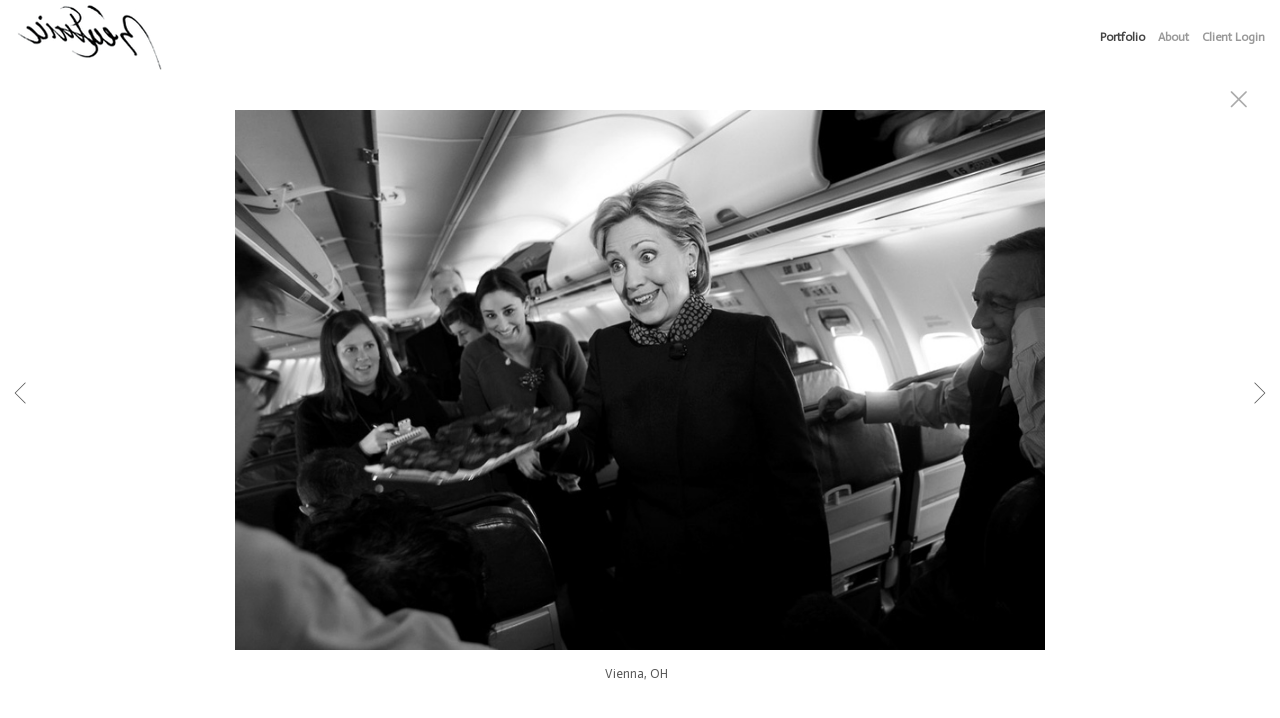

--- FILE ---
content_type: text/html; charset=UTF-8
request_url: https://www.beadegea.com/gallery.html?folio=Portfolio&gallery=Hillary&sortnumber=5.00&found=21
body_size: 13712
content:
<!DOCTYPE html>
<html>
    <head>
    	<meta name="theme-color" content="#ffffff"/>


	



<title>Hillary: Beatrice de Gea | Béatrice de Géa</title>
<!-- 
<link href="/pace/centercircle.css" rel="stylesheet" />
 -->
<link href="/styles.css" rel="stylesheet" type="text/css">
<link href="/site26/css/slick.css" rel="stylesheet" type="text/css">
<link rel="stylesheet" type="text/css" href="/site26/css/slick-theme.css"/>
<meta name="viewport" content="width=device-width">



<meta property="og:image"  content="//www.beadegea.com/users/DamonWinter8064/largerThumbs/DamonWinter8064685740t.jpg" />
<meta property="og:image:width"  content="450" />
<meta property="og:image:height"  content="303" />



<meta property="og:image"  content="//www.beadegea.com/users/DamonWinter8064/largerThumbs/DamonWinter8064618564t.jpg" />
<meta property="og:image:width"  content="450" />
<meta property="og:image:height"  content="300" />



<meta property="og:image"  content="//www.beadegea.com/users/DamonWinter8064/largerThumbs/DamonWinter8064618549t.jpg" />
<meta property="og:image:width"  content="450" />
<meta property="og:image:height"  content="300" />



<meta property="og:image"  content="//www.beadegea.com/users/DamonWinter8064/largerThumbs/DamonWinter8064618537t.jpg" />
<meta property="og:image:width"  content="450" />
<meta property="og:image:height"  content="300" />



<meta property="og:image"  content="//www.beadegea.com/users/DamonWinter8064/largerThumbs/DamonWinter8064618556t.jpg" />
<meta property="og:image:width"  content="450" />
<meta property="og:image:height"  content="300" />





































		<meta name="description" content="Hillary : After seven years as a staff photographer at the Los Angeles Times, Beatrice de Gea is now a New York based photographer specializing in editorial, documentary and portrait photography.  She is available for editorial, corporate and advertising assignments.">
		<meta name="keywords" content="Hillary : Beatrice de Gea, photographer, New York, New York City, fashion, celebrity, celebrities, documentary, editorial, portrait, portraiture, freelance, french, france, New York Times, Hillary, Cllinton, Romney, advertising, corporate, commercial, film, still photographer, wedding">
		<meta name="copyright" content="© Béatrice de Géa">
		

<script src="https://kit.fontawesome.com/fc42bf0aa2.js" crossorigin="anonymous"></script>
<link rel="preconnect" href="https://fonts.googleapis.com">
<link rel="preconnect" href="https://fonts.gstatic.com" crossorigin>
<link href="https://fonts.googleapis.com/css2?family=Noto+Sans:ital,wght@0,100..900;1,100..900&family=Open+Sans:ital,wght@0,300..800;1,300..800&display=swap" rel="stylesheet">




	
	
	
	
	<link href='https://fonts.googleapis.com/css?family=Actor' rel='stylesheet' type='text/css'>
	

<script src="//code.jquery.com/jquery-2.1.4.min.js"></script>
<script src="/js/isotope.pkgd.min.js"></script>
<script src="/js/packery-mode.pkgd.min.js"></script>
<script src="/js/jquery.infinitescroll.min.js"></script>
<script src="/js/imagesloaded.pkgd.min.js"></script>
<script src="/js/jquery.mobile.custom.min.js"></script>
<script src="/js/jquery-ui.min.js"></script>
<script src="/site26/js/jquery.lazyload.js"></script>

<style type="text/css" rel="stylesheet">
<!--

html, body {
  height: 100%;
}
html,body,td,th {
	font-family: Actor;
	font-size: 13px;
	font-weight: bold;
	color: #555;
	outline: 0;
	-webkit-tap-highlight-color: rgba(0,0,0,0);
}
a:visited {
	color: #6e3030;
	text-decoration: none;
	outline: 0;
}
a:hover {
	text-decoration: underline;
	outline: 0;
}
a:link {
	text-decoration: none;
	color: #6e3030;
	outline: 0;
}
a:active {
    outline: 0;
    border: none;
}
img { max-width: 100%; height: auto !important; }

body {
	margin-left: 0px;
	margin-top: 0px;
	margin-right: 0px;
	margin-bottom: 0px;
	background: #ffffff;
	height:100%;
}

div {
	border: none;
	outline: 0;
}
div a:active {
	border: none;
	outline: 0;
}
div focus {
	border: none;
	outline: 0;
}
.page-wrap {
  height:100%;
  min-height: 100%;
  /* equal to footer height */
  margin-bottom: -52px; 
  -webkit-transform-style: preserve-3d;
  -moz-transform-style: preserve-3d;
  transform-style: preserve-3d;
 
}
.page-wrap:after {
  content: "";
  display: block;
}
.site-footer, .page-wrap:after {
  height: 52px; 
}
.site-footer {
  background: #ffffff;
}
.container {
	display: table;
	width: auto;
	background: #ffffff;
}
nav > div.container {
	-moz-box-shadow: 0px 4px 4px  rgba(0,0,0,0.6);
	-webkit-box-shadow: 0px 4px 4px   rgba(0,0,0,0.6);
	box-shadow: 0px 4px 4px   rgba(0,0,0,0.6);
	display: none;
	padding-bottom: 5px;
	width:100%;
	position: fixed;
	left:0;
	top:70px;
	height:100%;
	margin-bottom: 10px;
	padding-bottom: 50px;
	overflow: auto;
}
.topNavPlacement {
	z-index: 99999999;
	top: 0px;
	position: fixed;
	width: 100%;
	height: 70px;
	background: #ffffff;
	
}
.topNavLeftDiv {
	 vertical-align:middle; height:70px; text-align: left; display:table-cell; padding-right:15px; padding-left:15px;
}
.topNavRightDiv {
	 vertical-align:middle; height:70px; text-align: right; display:table-cell; padding-right:15px; padding-left:5px;
}
.topNavLeftDivMobile {
	display:none;
}
.header {
	font-family: Verdana, Arial, Helvetica, sans-serif;
	font-size: 16px;
	font-weight: normal;
}
.links {
	font-family: Actor;
	font-size: 12px;
	font-weight: bold;
}
.emaillinks {
	font-family: Actor;
	font-size: 12px;
	font-weight: bold;
}
.leftrightspacer {
	display:table-cell; width:15px; height:50px
}
.bottomnavleftaddress {
	display:table-cell; text-align:left; vertical-align:middle; width:100%; width:calc(50vw - 15px); max-width:calc(50vw - 15px) !important; height:50px; padding:0; color: #a5a5a5;
}
.bottomnavleftaddressellipsis {
	 white-space: nowrap; overflow: hidden; text-overflow: ellipsis; color: #a5a5a5; line-height:normal;
}

.bottomnavrightcopyrightsocial {
	display:table-cell; vertical-align:middle; text-align:right; height:50px; width:100%; width:calc(50vw - 15px); max-width:calc(50vw - 15px) !important;
}
.copyrightellipsis {
  white-space: nowrap; overflow: hidden; text-overflow: ellipsis; color: #a5a5a5; line-height:normal;
}

 
.copyrightellipsis {
  width:auto; max-width:calc(50vw - 240px) !important;
}

.socialIcons img {
	max-height: 20px !important;
	max-width: 20px !important;
	height:auto !important;
}
.bottomaddress {
	font-family: Actor;
	font-size: 11px;
	
	font-weight: bold;
	vertical-align:middle;
	 color: #a5a5a5;
	line-height:normal;
}
.bottomaddress a {
	color: #a5a5a5 !important;
}
.copyright {
	font-family: Actor;
	font-size: 11px;
	font-weight: bold;
}
.bottomaddressdivcombo {
	display: inline-block; vertical-align:middle;
}










.smallnav {
	font-family: Actor;
	font-size: 10px;
	font-weight: bold;
}
.logotexthome {
	font-family: Actor;
	font-size: 24px;
	
	font-weight: bold;
	vertical-align:middle !important;
	padding:0;
	margin:0;
	
	
}
.logotexthome a:hover {
	text-decoration: none;
}
.logotexthome img, .logoHome img, .logotext img, .logoInside img {
	max-height:70px !important;
	width: auto !important;
}
.logotext {
	font-family: Actor;
	font-size: 18px;
	
	font-weight: bold;
	vertical-align:middle !important;
	padding:0;
	margin:0;
	
	text-align:left;
	
}
.logotext a {
	color: #999999
}
.logotext a:hover {
	text-decoration: none;
}

.text {
	font-family: Actor;
	font-size: 13px;
	font-weight: bold;
	line-height: normal;
}
.caption {
	font-family: Actor;
	
	font-size: 11px;
	
	font-weight: bold;
}


.rightArrowCursor {
	cursor: url('/site26/art/rightarrow.png') 16 16, default;
}



.leftArrowCursor {
	cursor: url('/site26/art/leftarrow.png') 16 16, default;
}



.magnifyCursor {
	cursor: url('/site26/art/magnifier.png') 16 16, default;
}



.grid-item a:hover div.grid-itemOverlay, .grid-item a:active .grid-itemOverlay {
	box-sizing: border-box;
    -moz-box-sizing: border-box;
    -webkit-box-sizing: border-box;
    Xborder-bottom: 4px solid #ffffff;
    Xbackground:rgba(0, 0, 0, .5);
	text-decoration: none;
	width:100%;
	height:100%;
	display:block;
}

.grid-item img {
	background-color: transparent;
}
.grid-item img:hover {
	background-color: rgba(0,0,0,0.6);
}

.grid-itemOverlayHomeText {
	opacity: 0.0;
	width: 100%;
	height: 100%;
	position: relative;
}
.grid-itemOverlayHomeText:hover, .grid-itemOverlayHomeText:active {
	opacity: 1.0;
}
.grid-itemOverlayHomeText-Text {
	position:absolute;
	text-align: center;
	top: 34%;
	width: 100%;
	height: auto;
	font-size: 1.5em;
	padding-right: 8px;
	padding-left: 8px;
	color: #eeeeee;
	text-shadow: 1px 1px 1px #111;
}
#clearEnterMiddle {
   height:100%;
   width: 100%;
   top: 70px;
   margin-bottom: 40px;
   margin: 0;
   padding: 0;
   border: 0;
   z-index: 999996;
   position: absolute;
}
#clearEnterMiddle td {
   vertical-align: middle;
   text-align: center;
   z-index: 999996;
}
#homeText {
	position:absolute;
	z-index:5555555555;
	bottom: 78px;
	left: 40px;
	display: block;
	color: #ffffff;
	padding: 10px;
	max-width: 300px;
	font-family: Actor;
	font-size: 13px;
	background-image: url(/artmscly/black-40.png);
	background-attachment: inherit;
	background-repeat: repeat;
	-moz-border-radius-topleft: 6px;
	-moz-border-radius-topright: 6px;
	-moz-border-radius-bottomright: 6px;
	-moz-border-radius-bottomleft: 6px;
	-webkit-border-top-right-radius: 6px;
	-webkit-border-top-left-radius: 6px;
	-webkit-border-bottom-left-radius: 6px;
	-webkit-border-bottom-right-radius: 6px;
}
.homefooter {
	position: fixed;
	bottom:0;
	margin:0;
	width:100%;
	height:52px;
	background: #ffffff;
	z-index: 9999999;
}
tr.top {
	background-image: url(/site23/art/backgrounds-top/#eeeeee);
	background-repeat: repeat-x;
	background-attachment:inherit;
    background-position:bottom;
}
td.top {
	position: relative;
	vertical-align: top;
}
tr.midtop {
	position: relative;
	vertical-align: bottom;
}
td.midtop {
	position: relative;
	vertical-align: bottom;
}
tr.bottom {
	background-image: url(/site23/art/backgrounds-bottom/#ffffff);
	background-repeat: repeat-x;
	background-attachment:inherit;
    background-position:top;
}
td.bottom {
	position: relative;
	vertical-align: bottom;
}
tr.midbottom {
	position: relative;
	vertical-align: top;
}
td.midbottom {
	position: relative;
	vertical-align: top;
}
.socialIcons img {
	max-height: 20px;
	max-width: 20px;
}
.heightNav {
	height: 70px;
	line-height: 70px;
}
.dropDownIcon {
	font-size: 26px;
}
.dropDownIcon a:link, .dropDownIcon a:visited {
	color: #999999
}
.dropDownIcon a:hover {
	text-decoration: none;
}
.vertAlignMiddle, .vertalignmiddle {
	vertical-align: middle;
}
.inlineBlock {
	display: inline-block;
}
.mediumSmallOnly {
	display: none;
}
.smallOnly {
	display: none;
}
.padright5 {
	padding-right:5px;
}
.lineheight40 {
	 height:40px; line-height:40px;
}
.lineheight50 {
	 height:50px;
	 line-height: normal;
}
nav ul {
	margin: 0 auto;
	width: 100%;
}

nav li {
	display: block;
	list-style: none;
	clear: both;
	font-size: 1.0rem;
	padding: 2px;
	line-height: 2.0em;
}
nav > div > div > ul > li:last-of-type {
	border-bottom: none;
}
nav > div > div > ul > li {
	border-bottom: 1px rgba(85, 85, 85, 0.2) solid;
	margin: 0 0 0 0;
	line-height: 2.0em;
}
nav > div > div > ul > li a:link, nav > div > div > ul > li a:visited {
	color: #555;
	opacity: .7;
	line-height: 2.0em;
}
nav > div > div > ul > li a:link, nav > div > div > ul > li a:visited {
	color: #555;
	opacity: 1.0;
	line-height: 2.0em;
}
nav > div > div > ul > li > ul{
	list-style-type: none;
	margin-left: 0;
	padding-left: 0;
	line-height: 2.0em;
}
nav > div > div > ul > li > ul > li a:link, nav > div > div > ul > li > ul > li a:visited{
	color: #555;
	opacity: 1.0;
	line-height: 2.0em;
}
nav > div > div > ul > li a:not(:only-child):link, nav > div > div > ul > li > ul + a:not(:only-child):visited {
	color: #555;
	opacity: 0.7;
	line-height: 2.0em;
}
.tableContainer {
	display: table;
}

.rowContainer  {
	display: table-row;
}

.leftContainer, .rightContainer, .middleContainer {
	display: table-cell;
	vertical-align:middle;
}
.page1bottomlinks {
	font-size: 18px;
	font-weight: 600;
	display: inline-block;
	margin-top: 1px;
}
.page1bottomlinks a:link, .page1bottomlinks a:visited {
	color: #ffffff;
	padding: 6px 8px 6px 8px;
	border-radius: 8px;
}
.page1bottomlinks a:hover {
	background: #ffffff;
	color: #000000;
}
.p1bottomarea {
	margin-top: 5px;
}
.p1bottomareaCopyright {
	margin-top: 10px;
	padding-bottom: 25px;
	margin-left: auto;
	margin-right: auto;
	font-size: 12px;
}
.imagecaption {
	font-size: 0.9em;
	padding-top:4px;
}
.bottomCopyrightLeft {
	width:50%; text-align:left; padding: 0 0 0 15px; vertical-align:middle;  line-height: normal; font-size: 12px;
}
.bottomCopyrightRight {
	width:50%; padding: 0 10px 0 0; vertical-align:middle; line-height: normal; text-align:right;
}
.bottomAddressArea {
	display:inline-block;
	width: calc(50vw - 80px);
	overflow: hidden;
	white-space: nowrap;
	text-overflow: ellipsis;
	vertical-align:middle;
}
.contentPageDiv {
	text-align: center; padding-top: 80px; width: auto; margin-left: 30px; margin-right: 30px; margin-bottom: 50px;
}
.contentPageDiv img, .contentPageDiv img.scale-with-grid  {
	outline: 0;
/* 	width: auto\9 !important; /* ie8 */ */
}

.height70 {
	height: 70px; line-height: 70px;
}
.heightLineHeight70 {
	height: 70px; line-height: 70px;
}
.imageHeight70 {
	height: 70px;
}
.bottomCaptionArea {
	width:100%;
	text-align: center;
	height: 60px;
	color: #555;
	padding-bottom: 5px;
	/* padding-left: 80px; TMM 2018-08-01 */
}
.bottomCaptionDetail {
	height: 50px;
	display: block;
	vertical-align: top;
	overflow: auto;
	width:auto;
	margin-top: 0;
	color:#555;
	padding-top:2px;
	padding-left: 5px;
	padding-right: 5px;
}
.topNavDropDown {
	
	width: 30px; position:fixed; right: 15px;
		
	height:70px;
}
.topNavLinksMain {
	width:100%;
}
.purchaseInfoRight {
	width:106px;
	height: 40px; 
	padding: 0 15px 0px 8px;
	vertical-align: top;
}
.contentPlacement {
	z-index: 100;
	top: 70px;
	left: 0;
	right: 0;
	background: #ffffff;
	padding: 5px 10px 50px 10px;
	position:relative;
}
.portfolioContentPlacement {
	text-align: center;
	display:table;
	margin: 0 auto;
	padding: 0;
	width: 100%;
	height: auto;
	overflow: auto;
	max-width: 1800px;
	min-height: calc(100vh - 130px);
}
.portfolioThumbImage {
	background-position: center center !important;
}
.leftArrow {
	position: absolute; top: 49%; left: 30px; display: none;
}
.leftArrow img {
	width: 40px; height: auto;
}
.rightArrow {
	position: absolute; top: 49%; right: 30px; display: none;
}
.rightArrow img {
	width: 40px; height: auto;
}
.videoMobile {
	display: none;
}
.closeIcon {
	width: 36px;
	height: auto;
}

.logotexthome.textellipsis, .logotext.textellipsis {
	white-space: nowrap; 
	overflow: hidden;
	text-overflow: ellipsis;
	width:auto;
	max-width: 800px;
	
	
}
.socialDiv {
	display:inline-block;
	vertical-align: middle;
	white-space: nowrap;
	width: auto;
}

	

/* start Media queries */
@media screen and (max-width: 1900px) {
	
}

/* start Media queries */
@media screen and (max-width: 1366px) {
	
	.logotexthome.textellipsis, .logotext.textellipsis {
		max-width: 700px;
	}
}
@media screen and (max-width: 1200px) {
	.logotexthome.textellipsis, .logotext.textellipsis {
		max-width: 440px;
	}
}
@media screen and (max-width: 1024px) {
	.largeOnly {
		display: none !important; 
	}
	.mediumSmallOnly {
		display: inline;
	}
	.topNavLeftDiv, .topNavRightDiv {
		display:none;
	}
	.topNavLeftDivMobile {
		
		display: block; position: fixed; left: 10px; top: 0; height:70px; line-height:70px; text-align: left;
			
		height:70px;	
		padding-left: 5px;
	}
	.logotexthome.logohomemobile {
		white-space: nowrap; 
		overflow: hidden;
		text-overflow: ellipsis;
		width: calc(100vw - 70px);
		
		
		height:70px;
		display: table-cell;
	}
	.logotexthome.textellipsis, .logotext.textellipsis {
		width: calc(100vw - 70px); max-width: calc(100vw - 70px);
	}
	.logotexthome {
		font-size: 24px;
	}
	.logotext {
		font-size: 18px;
	}
	
}
@media screen and (max-width: 768px) {
	.mediumlargeOnly {
		display: none; 
	}
	.topNavLeftDiv {
		height:70px; line-height: 70px;
	}
	.logotexthome img {
		max-height: 70px !important; width:auto;
	}
	.contentPageDiv img, .contentPageDiv img.scale-with-grid  {
		max-width: 100% !important;
		height:auto !important;
	}
	.heightLineHeight70 {
		height: 70px; line-height: 70px;
	}
	.logotexthome {
		font-size: 20px;
	}
	.logotext {
		font-size: 18px;
	}
	.grid-itemOverlayHomeText-Text {
		font-size: 1.0em;
		top: 38%;
	}
	.closeIcon {
		width: 20px;
		height: auto;
	}
	.contentPlacement {
		padding: 0;
	}
}

/* ipad  portrait */
@media only screen and (min-device-width : 768px) and (max-device-width : 1024px) and (orientation : portrait) {
	.rightArrow {
		display: inline; position: absolute; top: 49%; right: 20px;
	}
	.rightArrow img {
		width: 25px; height: auto;
	}
	.leftArrow {
		position: absolute; top: 49%; left: 20px; display: inline;
	}
	.leftArrow img {
		width: 25px; height: auto;
	}
	.noMobile {
		display: none;
	}
}

/* ipad  landscape */
@media screen and (min-device-width : 768px)  and (max-device-width : 1024px) and (orientation : landscape) {
	.topNavLeftDiv {
		height:50px;
	}
	.height70 {
		height: 50px;
	}
	.heightLineHeight70 {
		height: 50px;
	}
	.imageHeight70 {
		height: 50px;
	}
	.heightNav {
		height: 50px;
	}	
	.rightArrow {
		display: inline; position: absolute; top: 49%; right: 20px;
	}
	.rightArrow img {
		width: 25px; height: auto;
	}
	.leftArrow {
		position: absolute; top: 49%; left: 20px; display: inline;
	}
	.leftArrow img {
		width: 25px; height: auto;
	}
	.noMobile {
		display: none;
	}
}
@media screen and (max-width: 640px) {
	.smallOnly {
		display: inline;
	}
	.socialbottom { display:none; }
	
	.mediumLargeOnly {
		display: none;
	}
	.bottomCaptionArea {
		text-align: center;
	}
	.logotexthome {
		font-size: 18px;
	}
	.logotext {
		font-size: 18px;
	}
	.imagecaption {
		font-size: 0.8em;
	}
	.topNavLeftDiv {
		left: 10px;
	}
	.purchaseInfoRight {
		height: 40px; 
		padding: 0 8px 0px 8px;
	}
	.portfolioContentPlacement {
		padding: 0 0 0 0;
		Xmin-height: 300px;
	}
	.grid-itemOverlayHomeText-Text {
		font-size: 1.0em;
		top: 32%;
	}
	.noMobile {
		display: none;
	}
	.socialDiv {
		display:none;
	}
	.copyrightellipsis {
		 width:calc(50vw - 30px) !important; max-width:calc(50vw - 30px) !important;
	}
}
/* iphone 6 landscape */
@media screen and (min-device-width : 375px) and (max-device-width : 667px) and (orientation : landscape) {
	.homefooter {
		display: none;
	}
	.videoMobile {
		display: block;
	}
	.videoNormal {
		display: none;
	}
	.rightArrow {
		display: inline; position: absolute; top: 49%; right: 10px;
	}
	.rightArrow img {
		width: 20px; height: auto;
	}
	.leftArrow {
		position: absolute; top: 49%; left: 10px; display: inline;
	}
	.leftArrow img {
		width: 20px; height: auto;
	}
	.noMobile {
		display: none;
	}
}
/* iphone 6 portrait */
@media only screen and (min-device-width : 375px) and (max-device-width : 667px) and (orientation : portrait) { 
	.rightArrow {
		display: inline; position: absolute; top: 49%; right: 10px;
	}
	.rightArrow img {
		width: 20px; height: auto; opacity: 0.7;
	}
	.leftArrow {
		position: absolute; top: 49%; left: 10px; display: inline;
	}
	.leftArrow img {
		width: 20px; height: auto; opacity: 0.7;
	}
	.grid-itemOverlayHomeText-Text {
		font-size: 0.6em;
		top: 0;
		bottom: 25px;
	}
	.noMobile {
		display: none;
	}
}
/* iphone 5 portrait */
@media only screen and (min-device-width : 320px) and (max-device-width : 568px) and (orientation : portrait) { 
	.rightArrow {
		display: inline; position: absolute; top: 49%; right: 10px;
	}
	.rightArrow img {
		width: 20px; height: auto; opacity: 0.7;
	}
	.leftArrow {
		position: absolute; top: 49%; left: 10px; display: inline;
	}
	.leftArrow img {
		width: 20px; height: auto; opacity: 0.7;
	}
	.noMobile {
		display: none;
	}
}
/* iphone 5 landscape */
@media only screen and (min-device-width : 320px) and (max-device-width : 568px) and (orientation : landscape) {
	.rightArrow {
		display: inline; position: absolute; top: 49%; right: 10px;
	}
	.rightArrow img {
		width: 20px; height: auto; opacity: 0.7;
	}
	.leftArrow {
		position: absolute; top: 49%; left: 10px; display: inline;
	}
	.leftArrow img {
		width: 20px; height: auto; opacity: 0.7;
	}
	.noMobile {
		display: none;
	}
}
@media screen and (max-width: 480px) {
	.videoMobile {
		display: block;
	}
	.videoNormal {
		display: none;
	}
	.noMobile {
		display: none;
	}
}
@media screen and (max-width: 361px) {
	.contentPageDiv img {
		max-width: 250px !important;
		height: auto !important;
	}
	.noMobile {
		display: none;
	}
}
	-->
</style>




<!-- 
<script data-pace-options='{"ajax":true,"document":false,"eventLag":false,"restartOnPushState":false,"elements":{"selectors":[".grid-item"]}}' src="/pace/pace.js"></script>
 -->


<script language="JavaScript">
	<!--
	function NewWindow(mypage) {
	
	var winl = (screen.width-1000) / 2;
	var wint = (screen.height-560) / 3;
	
	winprops = 'height=860,width=980,top='+wint+',left='+winl+',scrollbars='+scroll+',notresizable'
	win = window.open(mypage, 'name', winprops)
	if (parseInt(navigator.appVersion) >= 4) { win.window.focus(); }
	}
	//-->
</script>

<script language="JavaScript">
<!--
function NewWindowEmail(mypage, myname, w, h, scroll) {
var winl = (screen.width - w) / 2;
var wint = (screen.height - h) / 3;
winprops = 'height='+h+',width='+w+',top='+wint+',left='+winl+',scrollbars='+scroll+',notresizable'
win = window.open(mypage, myname, winprops)
if (parseInt(navigator.appVersion) >= 4) { win.window.focus(); }
}
//-->
</script>

<LINK REL="SHORTCUT ICON" HREF="art_shared/favicon.ico">

<script type="text/javascript" src="/chromejs/chrome.js">
</script>

<style type="text/css" rel="stylesheet">
html, body {
	height: 100%;
	background-color:#ffffff;
}
body,td,th {
	font-family: Actor;
	
	
	
	font-size: 14px;
	
	font-weight: normal;
}
html img, html a {
	-webkit-user-select: none;
	-webkit-touch-callout: none;
}		
* {
	-webkit-box-sizing: border-box;
	-moz-box-sizing: border-box;
	box-sizing: border-box;
}
.imageContainer {
	text-align: center;
	position: relative;
	padding: 90px 40px 0 40px;
	width: 100%;
	/* 

		max-width: 1100px;
	
 */
	margin:0 auto;
}
.imagecontainerhomeoverride {
	
}
.imagecontainergalleryoverride {
	
}
.imageContainerGalleryIntroText {
	position: relative;
}

.galleryintrotextdivinset {
	display: table-cell; vertical-align:middle; text-align:center;  padding: 15px 10px
}
.grid {
  margin: 0 auto;
  width:100%; text-align: center; padding-bottom: 50px; max-width: 2700px;
} 
.grid.galleryintrotextdiv {
  padding-bottom: 10px; padding-left: 8px;
} 
.grid-sizer, .grid-item { 

	
		width: 20%;
		width: calc(100% / 5);
		background-color: #ffffff;
	

	padding:0;
	margin: 0; 
    -moz-box-sizing: border-box;
    -webkit-box-sizing: border-box;
    box-sizing: border-box;
    border-right: 6px solid #ffffff !important;
    border-left: 6px solid #ffffff !important;
    border-top: 6px solid #ffffff !important;
    border-bottom: 6px solid #ffffff !important;
    xborder: none;
    margin: 0;
}
.grid-sizer img, .grid-item img {
	-moz-transition: all 0.2s ease-in-out;
	-o-transition: all 0.2s ease-in-out;
	-ms-transition: all 0.2s ease-in-out;
	transition: all 0.2s ease-in-out;
 	display: block;
 	width: 100%;
 	height: 100%;
 	padding:0;
 	margin:0;
 	opacity: 1.0;
 }

.grid-item:hover {
	 opacity: 0.7;
}
.grid-item a:hover {
	 cursor: url('/art_shared/magnifier-small.png'), auto;
}
.grid-itemOverlay {
	display: none;
}

.gutter-sizer { width: 0%; padding:0; margin:0}

/* clear fix */
.grid:after {
  content: '';
  display: block;
  clear: both;
}
#wrapperrr {
	padding:80px 0px 60px 0px; 
	position:fixed;
	top:0;
	width:100%;
	height:100%;
	background-color: #ffffff;
	overflow: none;
}
.wrapperrr {
	padding:80px 0px 60px 0px; 
	/*position:fixed;*/
	top:0;
	width:100%;
	height:100%;
	background-color: #ffffff;
	overflow: none;
}
.wrapperrrSlider {
	padding:0 0px 0px 0px; 
	top:70px;
	width:100%;
	width:100vw;
	height:100%;
	height: calc(100vh - 70px) !important;
	background-color: #ffffff;
	overflow: none;
	border: none;
	position: fixed;
	margin-top: 0;  
	z-index: 100;
	visibility: hidden;
}
#theImagesCarousel {
	margin:0;
	padding:0;
}
.topRightImageDetailClose {
	position: fixed;
	top: 74px; right: 10px; 
	z-index: 200;
	font-size: 26px;
}
#contenttt {
	width:100%;
	height:100%;
	background-color: #ffffff;
	position: relative;
}
.contenttt {
	width:100%;
	height:100%;
	background-color: #ffffff;
	position: relative;
	border: none;
}
.contentttSlider {
	width:100%;
	height:100%;
	background-color: #ffffff;
	border: none;
}
.footer {
	width:100%;
	margin-bottom:0px;
	height:60px; 
	font-size: 1em;
	position: fixed;
	bottom:0;
	background-color:#ffffff;
	text-align: center;
}
.footerSlider {
	width:100%;
	margin:0;
	height:auto; 
	font-size: 1em;
	position: fixed;
	bottom:30px;
	overflow:auto;
	height:50px;
	max-height: 50px;
	background-color:transparent;
	text-align: center;
	border: none;
	z-index: 101;
	padding-top: 0;
}
.imager {
	width: 100%;
	height: 100%;
	background-size: contain;
	background-repeat: no-repeat;
	background-position: center center;
	top: 20px;
	margin-left:auto;
	margin-right:auto;
}
.imagerSlider {
	width: 100%;
	height: 100%;
	background-size: contain;
	background-repeat: no-repeat;
	background-position: center center;
	margin-left:auto;
	margin-right:auto;
	position: relative;
	border: none;
}
.imagerSliderAlan {
	width: 100%;
	margin-left:auto;
	margin-right:auto;
	position: relative;
	text-align: center;
	height: 100%;
	padding: 40px 10px 90px 10px;
}
.imageSliderInterior {
	width: 100%;
	width: calc(100vw - 84px);
	height: auto;
	margin-left: auto;
	margin-right: auto;
	border: none;
	background-size: contain;
	background-repeat: no-repeat;
	height: 100%;
}
.rightImageDiv {
	width:50%;
	height:100%;
	right:0;
	position: absolute; 
	z-index: 100;
}
.rightArrowDiv {
	position:absolute;
	right:10px;
	top: 47%;
	z-index: 99;
	margin-top: -50px;
}
/* 
.rightImageDiv:hover .rightArrowDiv {
	display: inline;
}
 */
.rightImageDiv:active .rightArrowDiv {
	opacity: 0.0;
}

.leftImageDiv {
	width:50%;
	height:100%;
	left:0;
	position: absolute; 
	z-index: 100;	
}
.leftArrowDiv {
	position:absolute;
	left:10px;
	top: 47%;
	Xdisplay: none;	
	z-index: 99;	
	margin-top: -50px;
}
.leftImageDiv:hover .leftArrowDiv {
	display: inline;
}
.leftImageDiv:active .leftArrowDiv {
	opacity: 0.0;
}
.arrowDivs {
	font-size: 24px; opacity: 1.0; padding: 4px;
}

#bigImageOverlayNext {display: none}
#bigImageOverlayPrev {display: none}	
#infscr-loading {display:none !important; opacity: 0.0 !important}

#makeItMason {display: none}

.site-footer, .page-wrap:after {
  height: 52px; 
}
.homefooter {
  margin-top: 52px;
  height: 52px;
  background-color: #ffffff;
  width:100%;
}
@media screen and (max-width: 1800px) {
	.grid-sizer, .grid-item {
		width: 25%;
		width: calc(100% / 4);
	}
}
@media screen and (max-width: 1220px) {
	.grid-sizer, .grid-item {
		width: 33.33%;
		width: calc(100% / 3);
	}
}
@media screen and (max-width: 768px) {
	.imageContainer {
		padding: 80px 10px 0 10px;
	}
	.topRightImageDetailClose {
		top: 70px; right: 0; 
	}
	.wrapperrrSlider {  
		top: 50px !important; 
		margin-top: 0 !important; 
		height: calc(100vh - 50px) !important;
	}
	.galleryintrotextdivinset {
		padding: 10px 30px
	}
}
@media screen and (max-width: 480px) {
	.grid-sizer, .grid-item {
	
	border-right: 2px solid #ffffff !important;
	border-left: 2px solid #ffffff !important;
	border-top: 2px solid #ffffff !important;
	border-bottom: 2px solid #ffffff !important;
	width: 50%;
	width: calc(100% / 2);
	}
	.imagerSliderAlan {
		padding: 70px 0 90px 0;
	}
	.grid {
		margin-bottom:52px;
	}
	.imageSliderInterior {
		width: calc(100vw - 20px);
	}
	.arrowDivs {
		font-size: 16px; padding: 3px;
	}
	.rightArrowDiv {
		display:none;
	}
	.leftArrowDiv {
		display:none;
	}
	.galleryintrotextdivinset {
		padding: 10px 10px
	}
}
</style>
<style type="text/css" rel="stylesheet">

<!--
.chromestyle {
	font-weight: bold;
	font-family: Actor;
	font-size: 12px;
	height: auto;
	line-height: auto;
	font-weight: normal;
	width: 100%;
}
.chromestyle ul {
	width: 100%;
	padding: 0;
	margin: 0;
	
	text-align: right;
		
	z-index: 999999;
}
.chromestyle ul li{
	font-weight: bold;
	font-family: Actor;
	font-size: 12px;
	text-transform:none;
	display: inline-block;
	z-index: 999999;
	padding: 0 5px 0 5px;	
	height: auto;
	line-height:auto;
	vertical-align:middle;
}
.chromestyle ul li a {
	color: #999999;
	margin: 0;
	text-decoration: none;
	z-index: 999999;
	height:auto;
	line-height: auto;
	display: inline-block;
}
.chromestyle ul li a:hover {
	color: #444;
	background:transparent;
}
 
.navselectedcolor { color: #444; }

/* ######### Style for Drop Down Menu ######### */

.dropmenudiv {
	position:absolute;
	top: 0;
	margin: 0; 
	border-bottom-width: 0;
	font-weight: bold;
	font-family: Actor;
	font-size: 12px;
	text-transform:none;
	z-index:999999;
	width: auto;
	max-width: 450px;
	visibility: hidden;
	color: #666666;
	z-index: 999999;
	box-shadow: 0 4px 5px rgba(85, 85, 85, 0.3);
	border-bottom-right-radius:  4px;
	border-bottom-left-radius:  4px;
}

.dropmenudiv a {
	width: auto;
	display: block;
	border-bottom: 0 solid #dddddd; /*THEME CHANGE HERE*/
	padding: 8px 14px 10px 14px;
	text-decoration: none;
	font-weight: bold;
	color: #999999;
	background: #ffffff;
	text-align: left; /*set value to "left", "center", or "right"*/
	z-index: 999999;
}
* html .dropmenudiv a { /*IE only hack*/
	width: 100%;
}
.dropmenudiv a:hover{ /*THEME CHANGE HERE*/
	text-decoration: none;
	color: rgba(68, 68, 68, 1.0);
	background: #ffffff;
	z-index: 999999;
}
-->
</style>


<style>
	.imageContainer { 
		/* 

		max-width: 1100px;
		
 */
	 }
</style>









</head>
<body>
<div id="topNavPlacement" class="topNavPlacement">
	<div class="topNavLeftDivMobile vertAlignMiddle">
	
	
		<div class="logotexthome textellipsis"><a href="/">
			<font color="#999999">Béa de Géa</font></a>
		</div>
		
	
</div>


	<!-- start home page conditonal for nav on or off -->
	<div style="display:table; width:100%">
	
	
	<div class="topNavLeftDiv">
			
				
					<div class="logoInside">
					<a href="/"><img src="/users/DamonWinter8064/images/DamonWinter8064toplogo.png" alt="Beatrice de Gea | Béatrice de Géa"></a>
					</div>
				
			
	</div>
	

	<div style="display:table-cell; width:auto !important; padding:0; margin:0; height:70px; padding-left:15px; padding-right:10px; vertical-align:middle;" class="largeOnly">


			
			
			<div>
					
			<div class="chromestyle" id="chromemenu">
			<ul>
			
			
			
				
						
				

			
				
			
			
				
					
					
						
						
						
							
						<li>
							
							<a href="/portfolio.html?folio=Portfolio" rel="dropmenu3025" id="folio3025">
							
							<span class="navselectedcolor">Portfolio</span></a>
						</li>
						
						
						
	
		
						
						
					
				
				
			
				
				
				
				
				<li><a href="/content.html?page=1">About</a></li>		
					
				
				
			
				
				
				
				
				<li><a href="/content.html?page=7">Client Login</a></li>		
					
				
				
			
				
					
				
				
			
				
					
				
				
			
				
					
				
				
			
				
					
				
				
			
				
					
				
				
			
				
					
				
				
			
				
					
				
				
			
								
				
				
			
					
				
				
			
				
					
				
				
			
				
					
				
				
			
				
					
				
				
			
				
					
				
				
			
				
					
				
				
			
				
					
				
				
			
				
					
				
				
			
				
					
				
				
			
				
					
				
				
			
				
					
				
				
			
				
					
				
				
			
				
					
				
				



			
				
					
					 
					
				
				</ul></div>	
				
				</div>	</div>

				

		
		</div>
		
		
		
		
		 
		 
				
					
					
					
					
					<!--1st drop down menu -->                                                   
						
				
				<div id="dropmenu3025" class="dropmenudiv">
					
							
								
						<a href="/gallery.html?gallery=Portraits&amp;folio=Portfolio&amp;vimeoUserID=&amp;vimeoAlbumID=" target="_top">Portraits</a>
							
								
						<a href="/gallery.html?gallery=Tanzania&amp;folio=Portfolio&amp;vimeoUserID=&amp;vimeoAlbumID=" target="_top">Tanzania</a>
							
								
						<a href="/gallery.html?gallery=Marines&amp;folio=Portfolio&amp;vimeoUserID=&amp;vimeoAlbumID=" target="_top">Marines</a>
							
								
						<a href="/gallery.html?gallery=Survivors&amp;folio=Portfolio&amp;vimeoUserID=&amp;vimeoAlbumID=" target="_top">Survivors</a>
							
								
						<a href="/gallery.html?gallery=Fashion&amp;folio=Portfolio&amp;vimeoUserID=&amp;vimeoAlbumID=" target="_top">Fashion</a>
							
								
						<a href="/gallery.html?gallery=Hillary&amp;folio=Portfolio&amp;vimeoUserID=&amp;vimeoAlbumID=" target="_top">Hillary</a>
							
								
						<a href="/gallery.html?gallery=The+Realm+of+the+Senses&amp;folio=Portfolio&amp;vimeoUserID=&amp;vimeoAlbumID=" target="_top">The Realm of the Senses</a>
							
								
						<a href="/gallery.html?gallery=Daily+Life&amp;folio=Portfolio&amp;vimeoUserID=&amp;vimeoAlbumID=" target="_top">Daily Life</a>
						
					
				</div>				
				
				
					
					
				
			
			

		<!-- end of conditional for home page nav option -->


<!-- dropdown menu -->
<div class="mediumSmallOnly topNavDropDown">
	<div class="dropDownIcon heightNav vertAlignMiddle inlineBlock mediumSmallOnly"><a href="#" onclick="$('nav > div.container').slideToggle(200);"><i class="fa-light fa-bars"></i></a></div>
	<nav>
<style>
ul { padding-inline-start: 0; }
</style>
<div class="container" style="text-align:center;">
	<div style="display:inline-block; padding: 60px 40px 55px 40px; text-align:center; margin:0 auto;">
		<ul>
			
			
			
			
			
					
			
					
						
					
		

					
						
					
								
						<li>
						<a  href="/portfolio.html?folio=Portfolio">
						Portfolio
						</a>
													
						
						
							
							
								
										
								<ul>
															
								
								<li>
								<a href="/gallery.html?gallery=Portraits&amp;folio=Portfolio&amp;vimeoUserID=&amp;vimeoAlbumID=" target="_top">Portraits</a>
								</li>
								
								<li>
								<a href="/gallery.html?gallery=Tanzania&amp;folio=Portfolio&amp;vimeoUserID=&amp;vimeoAlbumID=" target="_top">Tanzania</a>
								</li>
								
								<li>
								<a href="/gallery.html?gallery=Marines&amp;folio=Portfolio&amp;vimeoUserID=&amp;vimeoAlbumID=" target="_top">Marines</a>
								</li>
								
								<li>
								<a href="/gallery.html?gallery=Survivors&amp;folio=Portfolio&amp;vimeoUserID=&amp;vimeoAlbumID=" target="_top">Survivors</a>
								</li>
								
								<li>
								<a href="/gallery.html?gallery=Fashion&amp;folio=Portfolio&amp;vimeoUserID=&amp;vimeoAlbumID=" target="_top">Fashion</a>
								</li>
								
								<li>
								<a href="/gallery.html?gallery=Hillary&amp;folio=Portfolio&amp;vimeoUserID=&amp;vimeoAlbumID=" target="_top">Hillary</a>
								</li>
								
								<li>
								<a href="/gallery.html?gallery=The+Realm+of+the+Senses&amp;folio=Portfolio&amp;vimeoUserID=&amp;vimeoAlbumID=" target="_top">The Realm of the Senses</a>
								</li>
								
								<li>
								<a href="/gallery.html?gallery=Daily+Life&amp;folio=Portfolio&amp;vimeoUserID=&amp;vimeoAlbumID=" target="_top">Daily Life</a>
								</li>
								
								</ul>
										
								
								
								
							</li>
							
						
					
					
					
					
			
						
								<li>
								<a href="/content.html?page=1" target="_top">About</a>
								</li>
						
					
					
			
						
								<li>
								<a href="/content.html?page=7" target="_top">Client Login</a>
								</li>
						
					
					
			
						
					
					
			
						
					
					
			
						
					
					
			
						
					
					
			
						
					
					
			
						
					
					
			
						
					
					
			
					
					
					
					
			
					
			
					
					
			
						
					
					
			
						
					
					
			
						
					
					
			
						
					
					
			
						
					
					
			
						
					
					
			
						
					
					
			
						
					
					
			
						
					
					
			
						
					
					
			
						
					
					
			
						
					
					

					<!--Info pages drop down menu -->
					
			
	

					
					<li>
						<div style="display: inline-block; text-align: center; width:100%">
							
							</a>	
							<div class="socialIcons"><a onclick="faceclick(); return false;"><img src="/social-icons/facebook-20.png" width="20" height="20" alt="Facebook" border="0" /></a></div><div class="socialIcons"><a href="https://www.instagram.com/beatricedegea/" onclick="window.open(this.href, '', 'resizable=yes,status=yes,location=yes,toolbar=yes,menubar=yes,fullscreen=no,scrollbars=yes,dependent=no,width=900,left=300'); return false;"><img src="/social-icons/instagram-20.png" width="20" height="20" alt="Instagram" border="0" /></a></div>
						</div>
					<!-- END SOCIAL MEDIA SHARE  -->	
					</li>
					
	</ul>
	</div>	
</div>
</nav>		
</div>

<script type="text/javascript">
cssdropdown.startchrome("chromemenu")
</script>
</div>	
		
	<!-- add packery here  -->
		<div style="width:100% width:100vw; height:105%; display: table; overflow-y:scroll">
		<div style="width:100%; width:100vw; height:105%; display: table-cell;">
		<div class="imageContainer imagecontaineroverride">

				
				
				<div class="grid packery js-packery" id="makeItMason" data-packery-options='{"itemSelector": ".grid-item" }'>

				
					
				

				
	
			<!-- <div class="grid-sizer"></div> -->
		
				<!--
				
				
				1.5 1.5
				-->
				
				
					
						
							
					
						<div class="grid-item" id="image-761535"><a href="/gallery.html?folio=Portfolio&gallery=Hillary&sortnumber=1.00&found=21" onclick="openImageDetail(1); return false;" class="magnifyCursor" data-index="1.00">
							 <picture>
								<source srcset="/users/DamonWinter8064/images/DamonWinter8064685740.jpg"
										media="(min-width: 1000px)">
								<img border="0" alt="" src="/users/DamonWinter8064/largerThumbs/DamonWinter8064685740T.jpg" />
							</picture>
						</a></div>

					
					
				<!--
				
				
				1.5 1.5
				-->
				
				
					
						
							
					
						<div class="grid-item" id="image-689761"><a href="/gallery.html?folio=Portfolio&gallery=Hillary&sortnumber=2.00&found=21" onclick="openImageDetail(2); return false;" class="magnifyCursor" data-index="2.00">
							 <picture>
								<source srcset="/users/DamonWinter8064/images/DamonWinter8064618564.jpg"
										media="(min-width: 1000px)">
								<img border="0" alt="Bowie, VA" src="/users/DamonWinter8064/largerThumbs/DamonWinter8064618564T.jpg" />
							</picture>
						</a></div>

					
					
				<!--
				
				
				1.5 1.5
				-->
				
				
					
						
							
					
						<div class="grid-item" id="image-689765"><a href="/gallery.html?folio=Portfolio&gallery=Hillary&sortnumber=3.00&found=21" onclick="openImageDetail(3); return false;" class="magnifyCursor" data-index="3.00">
							 <picture>
								<source srcset="/users/DamonWinter8064/images/DamonWinter8064618549.jpg"
										media="(min-width: 1000px)">
								<img border="0" alt="Philadelphia, PA" src="/users/DamonWinter8064/largerThumbs/DamonWinter8064618549T.jpg" />
							</picture>
						</a></div>

					
					
				<!--
				
				
				1.5 1.5
				-->
				
				
					
						
							
					
						<div class="grid-item" id="image-689772"><a href="/gallery.html?folio=Portfolio&gallery=Hillary&sortnumber=4.00&found=21" onclick="openImageDetail(4); return false;" class="magnifyCursor" data-index="4.00">
							 <picture>
								<source srcset="/users/DamonWinter8064/images/DamonWinter8064618537.jpg"
										media="(min-width: 1000px)">
								<img border="0" alt="Bowie, VA" src="/users/DamonWinter8064/largerThumbs/DamonWinter8064618537T.jpg" />
							</picture>
						</a></div>

					
					
				<!--
				
				
				1.5 1.5
				-->
				
				
					
						
							
					
						<div class="grid-item" id="image-689763"><a href="/gallery.html?folio=Portfolio&gallery=Hillary&sortnumber=5.00&found=21" onclick="openImageDetail(5); return false;" class="magnifyCursor" data-index="5.00">
							 <picture>
								<source srcset="/users/DamonWinter8064/images/DamonWinter8064618556.jpg"
										media="(min-width: 1000px)">
								<img border="0" alt="Vienna, OH" src="/users/DamonWinter8064/largerThumbs/DamonWinter8064618556T.jpg" />
							</picture>
						</a></div>

					
					
				<!--
				
				
				1.5 1.5
				-->
				
				
					
						
							
					
						<div class="grid-item" id="image-689767"><a href="/gallery.html?folio=Portfolio&gallery=Hillary&sortnumber=6.00&found=21" onclick="openImageDetail(6); return false;" class="magnifyCursor" data-index="6.00">
							 <picture>
								<source srcset="/users/DamonWinter8064/images/DamonWinter8064618547.jpg"
										media="(min-width: 1000px)">
								<img border="0" alt="Radnor, PA" src="/users/DamonWinter8064/largerThumbs/DamonWinter8064618547T.jpg" />
							</picture>
						</a></div>

					
					
				<!--
				
				
				1.5 1.5
				-->
				
				
					
						
							
					
						<div class="grid-item" id="image-689764"><a href="/gallery.html?folio=Portfolio&gallery=Hillary&sortnumber=7.00&found=21" onclick="openImageDetail(7); return false;" class="magnifyCursor" data-index="7.00">
							 <picture>
								<source srcset="/users/DamonWinter8064/images/DamonWinter8064618550.jpg"
										media="(min-width: 1000px)">
								<img border="0" alt="Philadelphia, PA" src="/users/DamonWinter8064/largerThumbs/DamonWinter8064618550T.jpg" />
							</picture>
						</a></div>

					
					
				<!--
				
				
				1.5 1.5
				-->
				
				
					
						
							
					
						<div class="grid-item" id="image-689875"><a href="/gallery.html?folio=Portfolio&gallery=Hillary&sortnumber=8.00&found=21" onclick="openImageDetail(8); return false;" class="magnifyCursor" data-index="8.00">
							 <picture>
								<source srcset="/users/DamonWinter8064/images/DamonWinter8064618647.jpg"
										media="(min-width: 1000px)">
								<img border="0" alt="" src="/users/DamonWinter8064/largerThumbs/DamonWinter8064618647T.jpg" />
							</picture>
						</a></div>

					
					
				<!--
				
				
				1.5 1.5
				-->
				
				
					
						
							
					
						<div class="grid-item" id="image-689876"><a href="/gallery.html?folio=Portfolio&gallery=Hillary&sortnumber=9.00&found=21" onclick="openImageDetail(9); return false;" class="magnifyCursor" data-index="9.00">
							 <picture>
								<source srcset="/users/DamonWinter8064/images/DamonWinter8064618641.jpg"
										media="(min-width: 1000px)">
								<img border="0" alt="" src="/users/DamonWinter8064/largerThumbs/DamonWinter8064618641T.jpg" />
							</picture>
						</a></div>

					
					
				<!--
				
				
				1.5 1.5
				-->
				
				
					
						
							
					
						<div class="grid-item" id="image-761544"><a href="/gallery.html?folio=Portfolio&gallery=Hillary&sortnumber=10.00&found=21" onclick="openImageDetail(10); return false;" class="magnifyCursor" data-index="10.00">
							 <picture>
								<source srcset="/users/DamonWinter8064/images/DamonWinter8064685731.jpg"
										media="(min-width: 1000px)">
								<img border="0" alt="" src="/users/DamonWinter8064/largerThumbs/DamonWinter8064685731T.jpg" />
							</picture>
						</a></div>

					
					
				<!--
				
				
				1.5 1.5
				-->
				
				
					
						
							
					
						<div class="grid-item" id="image-761546"><a href="/gallery.html?folio=Portfolio&gallery=Hillary&sortnumber=11.00&found=21" onclick="openImageDetail(11); return false;" class="magnifyCursor" data-index="11.00">
							 <picture>
								<source srcset="/users/DamonWinter8064/images/DamonWinter8064685730.jpg"
										media="(min-width: 1000px)">
								<img border="0" alt="" src="/users/DamonWinter8064/largerThumbs/DamonWinter8064685730T.jpg" />
							</picture>
						</a></div>

					
					
				<!--
				
				
				1.5 1.5
				-->
				
				
					
						
							
					
						<div class="grid-item" id="image-689879"><a href="/gallery.html?folio=Portfolio&gallery=Hillary&sortnumber=12.00&found=21" onclick="openImageDetail(12); return false;" class="magnifyCursor" data-index="12.00">
							 <picture>
								<source srcset="/users/DamonWinter8064/images/DamonWinter8064618638.jpg"
										media="(min-width: 1000px)">
								<img border="0" alt="" src="/users/DamonWinter8064/largerThumbs/DamonWinter8064618638T.jpg" />
							</picture>
						</a></div>

					
					
				<!--
				
				
				1.5 1.5
				-->
				
				
					
						
							
					
						<div class="grid-item" id="image-689880"><a href="/gallery.html?folio=Portfolio&gallery=Hillary&sortnumber=13.00&found=21" onclick="openImageDetail(13); return false;" class="magnifyCursor" data-index="13.00">
							 <picture>
								<source srcset="/users/DamonWinter8064/images/DamonWinter8064618637.jpg"
										media="(min-width: 1000px)">
								<img border="0" alt="" src="/users/DamonWinter8064/largerThumbs/DamonWinter8064618637T.jpg" />
							</picture>
						</a></div>

					
					
				<!--
				
				
				1.5 1.5
				-->
				
				
					
						
							
					
						<div class="grid-item" id="image-761699"><a href="/gallery.html?folio=Portfolio&gallery=Hillary&sortnumber=14.00&found=21" onclick="openImageDetail(14); return false;" class="magnifyCursor" data-index="14.00">
							 <picture>
								<source srcset="/users/DamonWinter8064/images/DamonWinter8064685725.jpg"
										media="(min-width: 1000px)">
								<img border="0" alt="" src="/users/DamonWinter8064/largerThumbs/DamonWinter8064685725T.jpg" />
							</picture>
						</a></div>

					
					
				<!--
				
				
				1.5 1.5
				-->
				
				
					
						
							
					
						<div class="grid-item" id="image-761538"><a href="/gallery.html?folio=Portfolio&gallery=Hillary&sortnumber=15.00&found=21" onclick="openImageDetail(15); return false;" class="magnifyCursor" data-index="15.00">
							 <picture>
								<source srcset="/users/DamonWinter8064/images/DamonWinter8064685738.jpg"
										media="(min-width: 1000px)">
								<img border="0" alt="" src="/users/DamonWinter8064/largerThumbs/DamonWinter8064685738T.jpg" />
							</picture>
						</a></div>

					
					
				<!--
				
				
				1.5 1.5
				-->
				
				
					
						
							
					
						<div class="grid-item" id="image-761540"><a href="/gallery.html?folio=Portfolio&gallery=Hillary&sortnumber=16.00&found=21" onclick="openImageDetail(16); return false;" class="magnifyCursor" data-index="16.00">
							 <picture>
								<source srcset="/users/DamonWinter8064/images/DamonWinter8064685735.jpg"
										media="(min-width: 1000px)">
								<img border="0" alt="" src="/users/DamonWinter8064/largerThumbs/DamonWinter8064685735T.jpg" />
							</picture>
						</a></div>

					
					
				<!--
				
				
				1.5 1.5
				-->
				
				
					
						
							
					
						<div class="grid-item" id="image-761553"><a href="/gallery.html?folio=Portfolio&gallery=Hillary&sortnumber=17.00&found=21" onclick="openImageDetail(17); return false;" class="magnifyCursor" data-index="17.00">
							 <picture>
								<source srcset="/users/DamonWinter8064/images/DamonWinter8064685729.jpg"
										media="(min-width: 1000px)">
								<img border="0" alt="" src="/users/DamonWinter8064/largerThumbs/DamonWinter8064685729T.jpg" />
							</picture>
						</a></div>

					
					
				<!--
				
				
				1.5 1.5
				-->
				
				
					
						
							
					
						<div class="grid-item" id="image-761700"><a href="/gallery.html?folio=Portfolio&gallery=Hillary&sortnumber=18.00&found=21" onclick="openImageDetail(18); return false;" class="magnifyCursor" data-index="18.00">
							 <picture>
								<source srcset="/users/DamonWinter8064/images/DamonWinter8064685720.jpg"
										media="(min-width: 1000px)">
								<img border="0" alt="" src="/users/DamonWinter8064/largerThumbs/DamonWinter8064685720T.jpg" />
							</picture>
						</a></div>

					
					
				<!--
				
				
				1.4 1.4
				-->
				
				
					
						
							
					
						<div class="grid-item" id="image-761541"><a href="/gallery.html?folio=Portfolio&gallery=Hillary&sortnumber=19.00&found=21" onclick="openImageDetail(19); return false;" class="magnifyCursor" data-index="19.00">
							 <picture>
								<source srcset="/users/DamonWinter8064/images/DamonWinter8064685734.jpg"
										media="(min-width: 1000px)">
								<img border="0" alt="" src="/users/DamonWinter8064/largerThumbs/DamonWinter8064685734T.jpg" />
							</picture>
						</a></div>

					
					
				<!--
				
				
				1.4 1.4
				-->
				
				
					
						
							
					
						<div class="grid-item" id="image-761533"><a href="/gallery.html?folio=Portfolio&gallery=Hillary&sortnumber=20.00&found=21" onclick="openImageDetail(20); return false;" class="magnifyCursor" data-index="20.00">
							 <picture>
								<source srcset="/users/DamonWinter8064/images/DamonWinter8064685742.jpg"
										media="(min-width: 1000px)">
								<img border="0" alt="" src="/users/DamonWinter8064/largerThumbs/DamonWinter8064685742T.jpg" />
							</picture>
						</a></div>

					
					
				<!--
				
				
				1.5 1.5
				-->
				
				
					
						
							
					
						<div class="grid-item" id="image-761702"><a href="/gallery.html?folio=Portfolio&gallery=Hillary&sortnumber=21.00&found=21" onclick="openImageDetail(21); return false;" class="magnifyCursor" data-index="21.00">
							 <picture>
								<source srcset="/users/DamonWinter8064/images/DamonWinter8064685717.jpg"
										media="(min-width: 1000px)">
								<img border="0" alt="" src="/users/DamonWinter8064/largerThumbs/DamonWinter8064685717T.jpg" />
							</picture>
						</a></div>

					
					
				
				<a id="next" href="/site26/ajax/newItems.html"></a>
			</div>				
		</div>
		</div>
		</div>
	  

<style type="text/css">.captionrowleft { width: 105px !important; }.captionrowright { width: 105px !important; text-align:center !important; }.bottomCaptionArea { width: auto !important; height:auto; text-align:center !important; }.tableContainerInset { width:99%; width: calc(100vw - 20px); height: auto;  }.purchaseInfoRight { Xpadding:0 10px 0 0; }.rightContainer { vertical-align: top padding-top:10px; }.topRightImageDetailClose { font-size: 26px; color:rgba(85, 85, 85, 0.5); background: rgba(255, 255, 255, 0.0); padding: 11px 21px 20px 40px; }.topRightImageDetailClose  a { color:rgba(85, 85, 85, 0.5) }.middleContainer { padding-left:0; vertical-align: top; }@media screen and (max-width: 480px) {	.tableContainerInset { width: calc(100vw - 0px) !important; }	.topRightImageDetailClose { font-size: 24px; }	.XXcaptionrowleft { width: 65px !important; }	.captionrowright { width: 65px !important; }}</style><div class="wrapperrrSlider">	<a onclick="return closeSlider()" style=" cursor:pointer;"><div class="topRightImageDetailClose"><i class="fal fa-times" aria-hidden="true"></i></div></a>		<div class="theImagesCarousel" id="theImagesCarousel" style="border: none;">													<div class="lazy imagerSliderAlan">														<div class="lazy imageSliderInterior" data-original="/users/DamonWinter8064/images/DamonWinter8064685740.jpg" style="max-width: 100%; max-width: 889px;			background-position: center center;background-image:url(/site26/art/clear.gif);">																																		<a href="#" onclick="$('.theImagesCarousel').slick('slickPrev')">								<div class="leftImageDiv"> 									<div class="leftArrowDiv arrowDivs"><i class="fa-thin fa-chevron-left" aria-hidden="true" style="color:rgba(85, 85, 85, 1.0); background: #ffffff;"></i></div>								</div>								</a>													<a href="#" onclick="$('.theImagesCarousel').slick('slickNext')">								<div class="rightImageDiv">									<div class="rightArrowDiv arrowDivs"><i class="fa-thin fa-chevron-right" aria-hidden="true" style="color:rgba(85, 85, 85, 1.0); background: #ffffff;"></i></div>								</div>								</a>										<div class="copyrighter" style="display:none;"></div>							</div>												<!-- footer here -->							<div class="footerSlider">								<div class="tableContainer tableContainerInset">									<div class="rowContainer">																				<div class="displaytablecell leftContainer captionrowleft" style="display:none; ">										</div>																				<div class="displaytablecell middleContainer imagecaption vertalignmiddle bottomCaptionArea">											<div class="bottomCaptionDetail"></div>										</div>																				<div class="displaytablecell rightContainer vertalignmiddle purchaseInfoRight captionrowright" style="display:none; ">																																  											 <div style="margin-bottom: 0;" align="center">											 <!-- SELLING BUTTON -->												<div>													  													 													 													<!-- <img src="/site17/art17/clear.gif" width="110" height="40" vspace="0" border="0"> -->																																						</div>											<!-- END SELLING BUTTON -->											</div>																																</div>									</div>								</div>							</div>							<!-- end footer -->													</div>													<div class="lazy imagerSliderAlan">														<div class="lazy imageSliderInterior" data-original="/users/DamonWinter8064/images/DamonWinter8064618564.jpg" style="max-width: 100%; max-width: 900px;			background-position: center center;background-image:url(/site26/art/clear.gif);">																																		<a href="#" onclick="$('.theImagesCarousel').slick('slickPrev')">								<div class="leftImageDiv"> 									<div class="leftArrowDiv arrowDivs"><i class="fa-thin fa-chevron-left" aria-hidden="true" style="color:rgba(85, 85, 85, 1.0); background: #ffffff;"></i></div>								</div>								</a>													<a href="#" onclick="$('.theImagesCarousel').slick('slickNext')">								<div class="rightImageDiv">									<div class="rightArrowDiv arrowDivs"><i class="fa-thin fa-chevron-right" aria-hidden="true" style="color:rgba(85, 85, 85, 1.0); background: #ffffff;"></i></div>								</div>								</a>										<div class="copyrighter" style="display:none;"></div>							</div>												<!-- footer here -->							<div class="footerSlider">								<div class="tableContainer tableContainerInset">									<div class="rowContainer">																				<div class="displaytablecell leftContainer captionrowleft" style="display:none; ">										</div>																				<div class="displaytablecell middleContainer imagecaption vertalignmiddle bottomCaptionArea">											<div class="bottomCaptionDetail">Bowie, VA</div>										</div>																				<div class="displaytablecell rightContainer vertalignmiddle purchaseInfoRight captionrowright" style="display:none; ">																																  											 <div style="margin-bottom: 0;" align="center">											 <!-- SELLING BUTTON -->												<div>													  													 													 													<!-- <img src="/site17/art17/clear.gif" width="110" height="40" vspace="0" border="0"> -->																																						</div>											<!-- END SELLING BUTTON -->											</div>																																</div>									</div>								</div>							</div>							<!-- end footer -->													</div>													<div class="lazy imagerSliderAlan">														<div class="lazy imageSliderInterior" data-original="/users/DamonWinter8064/images/DamonWinter8064618549.jpg" style="max-width: 100%; max-width: 900px;			background-position: center center;background-image:url(/site26/art/clear.gif);">																																		<a href="#" onclick="$('.theImagesCarousel').slick('slickPrev')">								<div class="leftImageDiv"> 									<div class="leftArrowDiv arrowDivs"><i class="fa-thin fa-chevron-left" aria-hidden="true" style="color:rgba(85, 85, 85, 1.0); background: #ffffff;"></i></div>								</div>								</a>													<a href="#" onclick="$('.theImagesCarousel').slick('slickNext')">								<div class="rightImageDiv">									<div class="rightArrowDiv arrowDivs"><i class="fa-thin fa-chevron-right" aria-hidden="true" style="color:rgba(85, 85, 85, 1.0); background: #ffffff;"></i></div>								</div>								</a>										<div class="copyrighter" style="display:none;"></div>							</div>												<!-- footer here -->							<div class="footerSlider">								<div class="tableContainer tableContainerInset">									<div class="rowContainer">																				<div class="displaytablecell leftContainer captionrowleft" style="display:none; ">										</div>																				<div class="displaytablecell middleContainer imagecaption vertalignmiddle bottomCaptionArea">											<div class="bottomCaptionDetail">Philadelphia, PA</div>										</div>																				<div class="displaytablecell rightContainer vertalignmiddle purchaseInfoRight captionrowright" style="display:none; ">																																  											 <div style="margin-bottom: 0;" align="center">											 <!-- SELLING BUTTON -->												<div>													  													 													 													<!-- <img src="/site17/art17/clear.gif" width="110" height="40" vspace="0" border="0"> -->																																						</div>											<!-- END SELLING BUTTON -->											</div>																																</div>									</div>								</div>							</div>							<!-- end footer -->													</div>													<div class="lazy imagerSliderAlan">														<div class="lazy imageSliderInterior" data-original="/users/DamonWinter8064/images/DamonWinter8064618537.jpg" style="max-width: 100%; max-width: 900px;			background-position: center center;background-image:url(/site26/art/clear.gif);">																																		<a href="#" onclick="$('.theImagesCarousel').slick('slickPrev')">								<div class="leftImageDiv"> 									<div class="leftArrowDiv arrowDivs"><i class="fa-thin fa-chevron-left" aria-hidden="true" style="color:rgba(85, 85, 85, 1.0); background: #ffffff;"></i></div>								</div>								</a>													<a href="#" onclick="$('.theImagesCarousel').slick('slickNext')">								<div class="rightImageDiv">									<div class="rightArrowDiv arrowDivs"><i class="fa-thin fa-chevron-right" aria-hidden="true" style="color:rgba(85, 85, 85, 1.0); background: #ffffff;"></i></div>								</div>								</a>										<div class="copyrighter" style="display:none;"></div>							</div>												<!-- footer here -->							<div class="footerSlider">								<div class="tableContainer tableContainerInset">									<div class="rowContainer">																				<div class="displaytablecell leftContainer captionrowleft" style="display:none; ">										</div>																				<div class="displaytablecell middleContainer imagecaption vertalignmiddle bottomCaptionArea">											<div class="bottomCaptionDetail">Bowie, VA</div>										</div>																				<div class="displaytablecell rightContainer vertalignmiddle purchaseInfoRight captionrowright" style="display:none; ">																																  											 <div style="margin-bottom: 0;" align="center">											 <!-- SELLING BUTTON -->												<div>													  													 													 													<!-- <img src="/site17/art17/clear.gif" width="110" height="40" vspace="0" border="0"> -->																																						</div>											<!-- END SELLING BUTTON -->											</div>																																</div>									</div>								</div>							</div>							<!-- end footer -->													</div>													<div class="lazy imagerSliderAlan">														<div class="lazy imageSliderInterior" data-original="/users/DamonWinter8064/images/DamonWinter8064618556.jpg" style="max-width: 100%; max-width: 900px;			background-position: center center;background-image:url(/site26/art/clear.gif);">																																		<a href="#" onclick="$('.theImagesCarousel').slick('slickPrev')">								<div class="leftImageDiv"> 									<div class="leftArrowDiv arrowDivs"><i class="fa-thin fa-chevron-left" aria-hidden="true" style="color:rgba(85, 85, 85, 1.0); background: #ffffff;"></i></div>								</div>								</a>													<a href="#" onclick="$('.theImagesCarousel').slick('slickNext')">								<div class="rightImageDiv">									<div class="rightArrowDiv arrowDivs"><i class="fa-thin fa-chevron-right" aria-hidden="true" style="color:rgba(85, 85, 85, 1.0); background: #ffffff;"></i></div>								</div>								</a>										<div class="copyrighter" style="display:none;"></div>							</div>												<!-- footer here -->							<div class="footerSlider">								<div class="tableContainer tableContainerInset">									<div class="rowContainer">																				<div class="displaytablecell leftContainer captionrowleft" style="display:none; ">										</div>																				<div class="displaytablecell middleContainer imagecaption vertalignmiddle bottomCaptionArea">											<div class="bottomCaptionDetail">Vienna, OH</div>										</div>																				<div class="displaytablecell rightContainer vertalignmiddle purchaseInfoRight captionrowright" style="display:none; ">																																  											 <div style="margin-bottom: 0;" align="center">											 <!-- SELLING BUTTON -->												<div>													  													 													 													<!-- <img src="/site17/art17/clear.gif" width="110" height="40" vspace="0" border="0"> -->																																						</div>											<!-- END SELLING BUTTON -->											</div>																																</div>									</div>								</div>							</div>							<!-- end footer -->													</div>													<div class="lazy imagerSliderAlan">														<div class="lazy imageSliderInterior" data-original="/users/DamonWinter8064/images/DamonWinter8064618547.jpg" style="max-width: 100%; max-width: 900px;			background-position: center center;background-image:url(/site26/art/clear.gif);">																																		<a href="#" onclick="$('.theImagesCarousel').slick('slickPrev')">								<div class="leftImageDiv"> 									<div class="leftArrowDiv arrowDivs"><i class="fa-thin fa-chevron-left" aria-hidden="true" style="color:rgba(85, 85, 85, 1.0); background: #ffffff;"></i></div>								</div>								</a>													<a href="#" onclick="$('.theImagesCarousel').slick('slickNext')">								<div class="rightImageDiv">									<div class="rightArrowDiv arrowDivs"><i class="fa-thin fa-chevron-right" aria-hidden="true" style="color:rgba(85, 85, 85, 1.0); background: #ffffff;"></i></div>								</div>								</a>										<div class="copyrighter" style="display:none;"></div>							</div>												<!-- footer here -->							<div class="footerSlider">								<div class="tableContainer tableContainerInset">									<div class="rowContainer">																				<div class="displaytablecell leftContainer captionrowleft" style="display:none; ">										</div>																				<div class="displaytablecell middleContainer imagecaption vertalignmiddle bottomCaptionArea">											<div class="bottomCaptionDetail">Radnor, PA</div>										</div>																				<div class="displaytablecell rightContainer vertalignmiddle purchaseInfoRight captionrowright" style="display:none; ">																																  											 <div style="margin-bottom: 0;" align="center">											 <!-- SELLING BUTTON -->												<div>													  													 													 													<!-- <img src="/site17/art17/clear.gif" width="110" height="40" vspace="0" border="0"> -->																																						</div>											<!-- END SELLING BUTTON -->											</div>																																</div>									</div>								</div>							</div>							<!-- end footer -->													</div>													<div class="lazy imagerSliderAlan">														<div class="lazy imageSliderInterior" data-original="/users/DamonWinter8064/images/DamonWinter8064618550.jpg" style="max-width: 100%; max-width: 900px;			background-position: center center;background-image:url(/site26/art/clear.gif);">																																		<a href="#" onclick="$('.theImagesCarousel').slick('slickPrev')">								<div class="leftImageDiv"> 									<div class="leftArrowDiv arrowDivs"><i class="fa-thin fa-chevron-left" aria-hidden="true" style="color:rgba(85, 85, 85, 1.0); background: #ffffff;"></i></div>								</div>								</a>													<a href="#" onclick="$('.theImagesCarousel').slick('slickNext')">								<div class="rightImageDiv">									<div class="rightArrowDiv arrowDivs"><i class="fa-thin fa-chevron-right" aria-hidden="true" style="color:rgba(85, 85, 85, 1.0); background: #ffffff;"></i></div>								</div>								</a>										<div class="copyrighter" style="display:none;"></div>							</div>												<!-- footer here -->							<div class="footerSlider">								<div class="tableContainer tableContainerInset">									<div class="rowContainer">																				<div class="displaytablecell leftContainer captionrowleft" style="display:none; ">										</div>																				<div class="displaytablecell middleContainer imagecaption vertalignmiddle bottomCaptionArea">											<div class="bottomCaptionDetail">Philadelphia, PA</div>										</div>																				<div class="displaytablecell rightContainer vertalignmiddle purchaseInfoRight captionrowright" style="display:none; ">																																  											 <div style="margin-bottom: 0;" align="center">											 <!-- SELLING BUTTON -->												<div>													  													 													 													<!-- <img src="/site17/art17/clear.gif" width="110" height="40" vspace="0" border="0"> -->																																						</div>											<!-- END SELLING BUTTON -->											</div>																																</div>									</div>								</div>							</div>							<!-- end footer -->													</div>													<div class="lazy imagerSliderAlan">														<div class="lazy imageSliderInterior" data-original="/users/DamonWinter8064/images/DamonWinter8064618647.jpg" style="max-width: 100%; max-width: 900px;			background-position: center center;background-image:url(/site26/art/clear.gif);">																																		<a href="#" onclick="$('.theImagesCarousel').slick('slickPrev')">								<div class="leftImageDiv"> 									<div class="leftArrowDiv arrowDivs"><i class="fa-thin fa-chevron-left" aria-hidden="true" style="color:rgba(85, 85, 85, 1.0); background: #ffffff;"></i></div>								</div>								</a>													<a href="#" onclick="$('.theImagesCarousel').slick('slickNext')">								<div class="rightImageDiv">									<div class="rightArrowDiv arrowDivs"><i class="fa-thin fa-chevron-right" aria-hidden="true" style="color:rgba(85, 85, 85, 1.0); background: #ffffff;"></i></div>								</div>								</a>										<div class="copyrighter" style="display:none;"></div>							</div>												<!-- footer here -->							<div class="footerSlider">								<div class="tableContainer tableContainerInset">									<div class="rowContainer">																				<div class="displaytablecell leftContainer captionrowleft" style="display:none; ">										</div>																				<div class="displaytablecell middleContainer imagecaption vertalignmiddle bottomCaptionArea">											<div class="bottomCaptionDetail"></div>										</div>																				<div class="displaytablecell rightContainer vertalignmiddle purchaseInfoRight captionrowright" style="display:none; ">																																  											 <div style="margin-bottom: 0;" align="center">											 <!-- SELLING BUTTON -->												<div>													  													 													 													<!-- <img src="/site17/art17/clear.gif" width="110" height="40" vspace="0" border="0"> -->																																						</div>											<!-- END SELLING BUTTON -->											</div>																																</div>									</div>								</div>							</div>							<!-- end footer -->													</div>													<div class="lazy imagerSliderAlan">														<div class="lazy imageSliderInterior" data-original="/users/DamonWinter8064/images/DamonWinter8064618641.jpg" style="max-width: 100%; max-width: 900px;			background-position: center center;background-image:url(/site26/art/clear.gif);">																																		<a href="#" onclick="$('.theImagesCarousel').slick('slickPrev')">								<div class="leftImageDiv"> 									<div class="leftArrowDiv arrowDivs"><i class="fa-thin fa-chevron-left" aria-hidden="true" style="color:rgba(85, 85, 85, 1.0); background: #ffffff;"></i></div>								</div>								</a>													<a href="#" onclick="$('.theImagesCarousel').slick('slickNext')">								<div class="rightImageDiv">									<div class="rightArrowDiv arrowDivs"><i class="fa-thin fa-chevron-right" aria-hidden="true" style="color:rgba(85, 85, 85, 1.0); background: #ffffff;"></i></div>								</div>								</a>										<div class="copyrighter" style="display:none;"></div>							</div>												<!-- footer here -->							<div class="footerSlider">								<div class="tableContainer tableContainerInset">									<div class="rowContainer">																				<div class="displaytablecell leftContainer captionrowleft" style="display:none; ">										</div>																				<div class="displaytablecell middleContainer imagecaption vertalignmiddle bottomCaptionArea">											<div class="bottomCaptionDetail"></div>										</div>																				<div class="displaytablecell rightContainer vertalignmiddle purchaseInfoRight captionrowright" style="display:none; ">																																  											 <div style="margin-bottom: 0;" align="center">											 <!-- SELLING BUTTON -->												<div>													  													 													 													<!-- <img src="/site17/art17/clear.gif" width="110" height="40" vspace="0" border="0"> -->																																						</div>											<!-- END SELLING BUTTON -->											</div>																																</div>									</div>								</div>							</div>							<!-- end footer -->													</div>													<div class="lazy imagerSliderAlan">														<div class="lazy imageSliderInterior" data-original="/users/DamonWinter8064/images/DamonWinter8064685731.jpg" style="max-width: 100%; max-width: 900px;			background-position: center center;background-image:url(/site26/art/clear.gif);">																																		<a href="#" onclick="$('.theImagesCarousel').slick('slickPrev')">								<div class="leftImageDiv"> 									<div class="leftArrowDiv arrowDivs"><i class="fa-thin fa-chevron-left" aria-hidden="true" style="color:rgba(85, 85, 85, 1.0); background: #ffffff;"></i></div>								</div>								</a>													<a href="#" onclick="$('.theImagesCarousel').slick('slickNext')">								<div class="rightImageDiv">									<div class="rightArrowDiv arrowDivs"><i class="fa-thin fa-chevron-right" aria-hidden="true" style="color:rgba(85, 85, 85, 1.0); background: #ffffff;"></i></div>								</div>								</a>										<div class="copyrighter" style="display:none;"></div>							</div>												<!-- footer here -->							<div class="footerSlider">								<div class="tableContainer tableContainerInset">									<div class="rowContainer">																				<div class="displaytablecell leftContainer captionrowleft" style="display:none; ">										</div>																				<div class="displaytablecell middleContainer imagecaption vertalignmiddle bottomCaptionArea">											<div class="bottomCaptionDetail"></div>										</div>																				<div class="displaytablecell rightContainer vertalignmiddle purchaseInfoRight captionrowright" style="display:none; ">																																  											 <div style="margin-bottom: 0;" align="center">											 <!-- SELLING BUTTON -->												<div>													  													 													 													<!-- <img src="/site17/art17/clear.gif" width="110" height="40" vspace="0" border="0"> -->																																						</div>											<!-- END SELLING BUTTON -->											</div>																																</div>									</div>								</div>							</div>							<!-- end footer -->													</div>													<div class="lazy imagerSliderAlan">														<div class="lazy imageSliderInterior" data-original="/users/DamonWinter8064/images/DamonWinter8064685730.jpg" style="max-width: 100%; max-width: 900px;			background-position: center center;background-image:url(/site26/art/clear.gif);">																																		<a href="#" onclick="$('.theImagesCarousel').slick('slickPrev')">								<div class="leftImageDiv"> 									<div class="leftArrowDiv arrowDivs"><i class="fa-thin fa-chevron-left" aria-hidden="true" style="color:rgba(85, 85, 85, 1.0); background: #ffffff;"></i></div>								</div>								</a>													<a href="#" onclick="$('.theImagesCarousel').slick('slickNext')">								<div class="rightImageDiv">									<div class="rightArrowDiv arrowDivs"><i class="fa-thin fa-chevron-right" aria-hidden="true" style="color:rgba(85, 85, 85, 1.0); background: #ffffff;"></i></div>								</div>								</a>										<div class="copyrighter" style="display:none;"></div>							</div>												<!-- footer here -->							<div class="footerSlider">								<div class="tableContainer tableContainerInset">									<div class="rowContainer">																				<div class="displaytablecell leftContainer captionrowleft" style="display:none; ">										</div>																				<div class="displaytablecell middleContainer imagecaption vertalignmiddle bottomCaptionArea">											<div class="bottomCaptionDetail"></div>										</div>																				<div class="displaytablecell rightContainer vertalignmiddle purchaseInfoRight captionrowright" style="display:none; ">																																  											 <div style="margin-bottom: 0;" align="center">											 <!-- SELLING BUTTON -->												<div>													  													 													 													<!-- <img src="/site17/art17/clear.gif" width="110" height="40" vspace="0" border="0"> -->																																						</div>											<!-- END SELLING BUTTON -->											</div>																																</div>									</div>								</div>							</div>							<!-- end footer -->													</div>													<div class="lazy imagerSliderAlan">														<div class="lazy imageSliderInterior" data-original="/users/DamonWinter8064/images/DamonWinter8064618638.jpg" style="max-width: 100%; max-width: 900px;			background-position: center center;background-image:url(/site26/art/clear.gif);">																																		<a href="#" onclick="$('.theImagesCarousel').slick('slickPrev')">								<div class="leftImageDiv"> 									<div class="leftArrowDiv arrowDivs"><i class="fa-thin fa-chevron-left" aria-hidden="true" style="color:rgba(85, 85, 85, 1.0); background: #ffffff;"></i></div>								</div>								</a>													<a href="#" onclick="$('.theImagesCarousel').slick('slickNext')">								<div class="rightImageDiv">									<div class="rightArrowDiv arrowDivs"><i class="fa-thin fa-chevron-right" aria-hidden="true" style="color:rgba(85, 85, 85, 1.0); background: #ffffff;"></i></div>								</div>								</a>										<div class="copyrighter" style="display:none;"></div>							</div>												<!-- footer here -->							<div class="footerSlider">								<div class="tableContainer tableContainerInset">									<div class="rowContainer">																				<div class="displaytablecell leftContainer captionrowleft" style="display:none; ">										</div>																				<div class="displaytablecell middleContainer imagecaption vertalignmiddle bottomCaptionArea">											<div class="bottomCaptionDetail"></div>										</div>																				<div class="displaytablecell rightContainer vertalignmiddle purchaseInfoRight captionrowright" style="display:none; ">																																  											 <div style="margin-bottom: 0;" align="center">											 <!-- SELLING BUTTON -->												<div>													  													 													 													<!-- <img src="/site17/art17/clear.gif" width="110" height="40" vspace="0" border="0"> -->																																						</div>											<!-- END SELLING BUTTON -->											</div>																																</div>									</div>								</div>							</div>							<!-- end footer -->													</div>													<div class="lazy imagerSliderAlan">														<div class="lazy imageSliderInterior" data-original="/users/DamonWinter8064/images/DamonWinter8064618637.jpg" style="max-width: 100%; max-width: 900px;			background-position: center center;background-image:url(/site26/art/clear.gif);">																																		<a href="#" onclick="$('.theImagesCarousel').slick('slickPrev')">								<div class="leftImageDiv"> 									<div class="leftArrowDiv arrowDivs"><i class="fa-thin fa-chevron-left" aria-hidden="true" style="color:rgba(85, 85, 85, 1.0); background: #ffffff;"></i></div>								</div>								</a>													<a href="#" onclick="$('.theImagesCarousel').slick('slickNext')">								<div class="rightImageDiv">									<div class="rightArrowDiv arrowDivs"><i class="fa-thin fa-chevron-right" aria-hidden="true" style="color:rgba(85, 85, 85, 1.0); background: #ffffff;"></i></div>								</div>								</a>										<div class="copyrighter" style="display:none;"></div>							</div>												<!-- footer here -->							<div class="footerSlider">								<div class="tableContainer tableContainerInset">									<div class="rowContainer">																				<div class="displaytablecell leftContainer captionrowleft" style="display:none; ">										</div>																				<div class="displaytablecell middleContainer imagecaption vertalignmiddle bottomCaptionArea">											<div class="bottomCaptionDetail"></div>										</div>																				<div class="displaytablecell rightContainer vertalignmiddle purchaseInfoRight captionrowright" style="display:none; ">																																  											 <div style="margin-bottom: 0;" align="center">											 <!-- SELLING BUTTON -->												<div>													  													 													 													<!-- <img src="/site17/art17/clear.gif" width="110" height="40" vspace="0" border="0"> -->																																						</div>											<!-- END SELLING BUTTON -->											</div>																																</div>									</div>								</div>							</div>							<!-- end footer -->													</div>													<div class="lazy imagerSliderAlan">														<div class="lazy imageSliderInterior" data-original="/users/DamonWinter8064/images/DamonWinter8064685725.jpg" style="max-width: 100%; max-width: 900px;			background-position: center center;background-image:url(/site26/art/clear.gif);">																																		<a href="#" onclick="$('.theImagesCarousel').slick('slickPrev')">								<div class="leftImageDiv"> 									<div class="leftArrowDiv arrowDivs"><i class="fa-thin fa-chevron-left" aria-hidden="true" style="color:rgba(85, 85, 85, 1.0); background: #ffffff;"></i></div>								</div>								</a>													<a href="#" onclick="$('.theImagesCarousel').slick('slickNext')">								<div class="rightImageDiv">									<div class="rightArrowDiv arrowDivs"><i class="fa-thin fa-chevron-right" aria-hidden="true" style="color:rgba(85, 85, 85, 1.0); background: #ffffff;"></i></div>								</div>								</a>										<div class="copyrighter" style="display:none;"></div>							</div>												<!-- footer here -->							<div class="footerSlider">								<div class="tableContainer tableContainerInset">									<div class="rowContainer">																				<div class="displaytablecell leftContainer captionrowleft" style="display:none; ">										</div>																				<div class="displaytablecell middleContainer imagecaption vertalignmiddle bottomCaptionArea">											<div class="bottomCaptionDetail"></div>										</div>																				<div class="displaytablecell rightContainer vertalignmiddle purchaseInfoRight captionrowright" style="display:none; ">																																  											 <div style="margin-bottom: 0;" align="center">											 <!-- SELLING BUTTON -->												<div>													  													 													 													<!-- <img src="/site17/art17/clear.gif" width="110" height="40" vspace="0" border="0"> -->																																						</div>											<!-- END SELLING BUTTON -->											</div>																																</div>									</div>								</div>							</div>							<!-- end footer -->													</div>													<div class="lazy imagerSliderAlan">														<div class="lazy imageSliderInterior" data-original="/users/DamonWinter8064/images/DamonWinter8064685738.jpg" style="max-width: 100%; max-width: 900px;			background-position: center center;background-image:url(/site26/art/clear.gif);">																																		<a href="#" onclick="$('.theImagesCarousel').slick('slickPrev')">								<div class="leftImageDiv"> 									<div class="leftArrowDiv arrowDivs"><i class="fa-thin fa-chevron-left" aria-hidden="true" style="color:rgba(85, 85, 85, 1.0); background: #ffffff;"></i></div>								</div>								</a>													<a href="#" onclick="$('.theImagesCarousel').slick('slickNext')">								<div class="rightImageDiv">									<div class="rightArrowDiv arrowDivs"><i class="fa-thin fa-chevron-right" aria-hidden="true" style="color:rgba(85, 85, 85, 1.0); background: #ffffff;"></i></div>								</div>								</a>										<div class="copyrighter" style="display:none;"></div>							</div>												<!-- footer here -->							<div class="footerSlider">								<div class="tableContainer tableContainerInset">									<div class="rowContainer">																				<div class="displaytablecell leftContainer captionrowleft" style="display:none; ">										</div>																				<div class="displaytablecell middleContainer imagecaption vertalignmiddle bottomCaptionArea">											<div class="bottomCaptionDetail"></div>										</div>																				<div class="displaytablecell rightContainer vertalignmiddle purchaseInfoRight captionrowright" style="display:none; ">																																  											 <div style="margin-bottom: 0;" align="center">											 <!-- SELLING BUTTON -->												<div>													  													 													 													<!-- <img src="/site17/art17/clear.gif" width="110" height="40" vspace="0" border="0"> -->																																						</div>											<!-- END SELLING BUTTON -->											</div>																																</div>									</div>								</div>							</div>							<!-- end footer -->													</div>													<div class="lazy imagerSliderAlan">														<div class="lazy imageSliderInterior" data-original="/users/DamonWinter8064/images/DamonWinter8064685735.jpg" style="max-width: 100%; max-width: 900px;			background-position: center center;background-image:url(/site26/art/clear.gif);">																																		<a href="#" onclick="$('.theImagesCarousel').slick('slickPrev')">								<div class="leftImageDiv"> 									<div class="leftArrowDiv arrowDivs"><i class="fa-thin fa-chevron-left" aria-hidden="true" style="color:rgba(85, 85, 85, 1.0); background: #ffffff;"></i></div>								</div>								</a>													<a href="#" onclick="$('.theImagesCarousel').slick('slickNext')">								<div class="rightImageDiv">									<div class="rightArrowDiv arrowDivs"><i class="fa-thin fa-chevron-right" aria-hidden="true" style="color:rgba(85, 85, 85, 1.0); background: #ffffff;"></i></div>								</div>								</a>										<div class="copyrighter" style="display:none;"></div>							</div>												<!-- footer here -->							<div class="footerSlider">								<div class="tableContainer tableContainerInset">									<div class="rowContainer">																				<div class="displaytablecell leftContainer captionrowleft" style="display:none; ">										</div>																				<div class="displaytablecell middleContainer imagecaption vertalignmiddle bottomCaptionArea">											<div class="bottomCaptionDetail"></div>										</div>																				<div class="displaytablecell rightContainer vertalignmiddle purchaseInfoRight captionrowright" style="display:none; ">																																  											 <div style="margin-bottom: 0;" align="center">											 <!-- SELLING BUTTON -->												<div>													  													 													 													<!-- <img src="/site17/art17/clear.gif" width="110" height="40" vspace="0" border="0"> -->																																						</div>											<!-- END SELLING BUTTON -->											</div>																																</div>									</div>								</div>							</div>							<!-- end footer -->													</div>													<div class="lazy imagerSliderAlan">														<div class="lazy imageSliderInterior" data-original="/users/DamonWinter8064/images/DamonWinter8064685729.jpg" style="max-width: 100%; max-width: 900px;			background-position: center center;background-image:url(/site26/art/clear.gif);">																																		<a href="#" onclick="$('.theImagesCarousel').slick('slickPrev')">								<div class="leftImageDiv"> 									<div class="leftArrowDiv arrowDivs"><i class="fa-thin fa-chevron-left" aria-hidden="true" style="color:rgba(85, 85, 85, 1.0); background: #ffffff;"></i></div>								</div>								</a>													<a href="#" onclick="$('.theImagesCarousel').slick('slickNext')">								<div class="rightImageDiv">									<div class="rightArrowDiv arrowDivs"><i class="fa-thin fa-chevron-right" aria-hidden="true" style="color:rgba(85, 85, 85, 1.0); background: #ffffff;"></i></div>								</div>								</a>										<div class="copyrighter" style="display:none;"></div>							</div>												<!-- footer here -->							<div class="footerSlider">								<div class="tableContainer tableContainerInset">									<div class="rowContainer">																				<div class="displaytablecell leftContainer captionrowleft" style="display:none; ">										</div>																				<div class="displaytablecell middleContainer imagecaption vertalignmiddle bottomCaptionArea">											<div class="bottomCaptionDetail"></div>										</div>																				<div class="displaytablecell rightContainer vertalignmiddle purchaseInfoRight captionrowright" style="display:none; ">																																  											 <div style="margin-bottom: 0;" align="center">											 <!-- SELLING BUTTON -->												<div>													  													 													 													<!-- <img src="/site17/art17/clear.gif" width="110" height="40" vspace="0" border="0"> -->																																						</div>											<!-- END SELLING BUTTON -->											</div>																																</div>									</div>								</div>							</div>							<!-- end footer -->													</div>													<div class="lazy imagerSliderAlan">														<div class="lazy imageSliderInterior" data-original="/users/DamonWinter8064/images/DamonWinter8064685720.jpg" style="max-width: 100%; max-width: 900px;			background-position: center center;background-image:url(/site26/art/clear.gif);">																																		<a href="#" onclick="$('.theImagesCarousel').slick('slickPrev')">								<div class="leftImageDiv"> 									<div class="leftArrowDiv arrowDivs"><i class="fa-thin fa-chevron-left" aria-hidden="true" style="color:rgba(85, 85, 85, 1.0); background: #ffffff;"></i></div>								</div>								</a>													<a href="#" onclick="$('.theImagesCarousel').slick('slickNext')">								<div class="rightImageDiv">									<div class="rightArrowDiv arrowDivs"><i class="fa-thin fa-chevron-right" aria-hidden="true" style="color:rgba(85, 85, 85, 1.0); background: #ffffff;"></i></div>								</div>								</a>										<div class="copyrighter" style="display:none;"></div>							</div>												<!-- footer here -->							<div class="footerSlider">								<div class="tableContainer tableContainerInset">									<div class="rowContainer">																				<div class="displaytablecell leftContainer captionrowleft" style="display:none; ">										</div>																				<div class="displaytablecell middleContainer imagecaption vertalignmiddle bottomCaptionArea">											<div class="bottomCaptionDetail"></div>										</div>																				<div class="displaytablecell rightContainer vertalignmiddle purchaseInfoRight captionrowright" style="display:none; ">																																  											 <div style="margin-bottom: 0;" align="center">											 <!-- SELLING BUTTON -->												<div>													  													 													 													<!-- <img src="/site17/art17/clear.gif" width="110" height="40" vspace="0" border="0"> -->																																						</div>											<!-- END SELLING BUTTON -->											</div>																																</div>									</div>								</div>							</div>							<!-- end footer -->													</div>													<div class="lazy imagerSliderAlan">														<div class="lazy imageSliderInterior" data-original="/users/DamonWinter8064/images/DamonWinter8064685734.jpg" style="max-width: 100%; max-width: 850px;			background-position: center center;background-image:url(/site26/art/clear.gif);">																																		<a href="#" onclick="$('.theImagesCarousel').slick('slickPrev')">								<div class="leftImageDiv"> 									<div class="leftArrowDiv arrowDivs"><i class="fa-thin fa-chevron-left" aria-hidden="true" style="color:rgba(85, 85, 85, 1.0); background: #ffffff;"></i></div>								</div>								</a>													<a href="#" onclick="$('.theImagesCarousel').slick('slickNext')">								<div class="rightImageDiv">									<div class="rightArrowDiv arrowDivs"><i class="fa-thin fa-chevron-right" aria-hidden="true" style="color:rgba(85, 85, 85, 1.0); background: #ffffff;"></i></div>								</div>								</a>										<div class="copyrighter" style="display:none;"></div>							</div>												<!-- footer here -->							<div class="footerSlider">								<div class="tableContainer tableContainerInset">									<div class="rowContainer">																				<div class="displaytablecell leftContainer captionrowleft" style="display:none; ">										</div>																				<div class="displaytablecell middleContainer imagecaption vertalignmiddle bottomCaptionArea">											<div class="bottomCaptionDetail"></div>										</div>																				<div class="displaytablecell rightContainer vertalignmiddle purchaseInfoRight captionrowright" style="display:none; ">																																  											 <div style="margin-bottom: 0;" align="center">											 <!-- SELLING BUTTON -->												<div>													  													 													 													<!-- <img src="/site17/art17/clear.gif" width="110" height="40" vspace="0" border="0"> -->																																						</div>											<!-- END SELLING BUTTON -->											</div>																																</div>									</div>								</div>							</div>							<!-- end footer -->													</div>													<div class="lazy imagerSliderAlan">														<div class="lazy imageSliderInterior" data-original="/users/DamonWinter8064/images/DamonWinter8064685742.jpg" style="max-width: 100%; max-width: 869px;			background-position: center center;background-image:url(/site26/art/clear.gif);">																																		<a href="#" onclick="$('.theImagesCarousel').slick('slickPrev')">								<div class="leftImageDiv"> 									<div class="leftArrowDiv arrowDivs"><i class="fa-thin fa-chevron-left" aria-hidden="true" style="color:rgba(85, 85, 85, 1.0); background: #ffffff;"></i></div>								</div>								</a>													<a href="#" onclick="$('.theImagesCarousel').slick('slickNext')">								<div class="rightImageDiv">									<div class="rightArrowDiv arrowDivs"><i class="fa-thin fa-chevron-right" aria-hidden="true" style="color:rgba(85, 85, 85, 1.0); background: #ffffff;"></i></div>								</div>								</a>										<div class="copyrighter" style="display:none;"></div>							</div>												<!-- footer here -->							<div class="footerSlider">								<div class="tableContainer tableContainerInset">									<div class="rowContainer">																				<div class="displaytablecell leftContainer captionrowleft" style="display:none; ">										</div>																				<div class="displaytablecell middleContainer imagecaption vertalignmiddle bottomCaptionArea">											<div class="bottomCaptionDetail"></div>										</div>																				<div class="displaytablecell rightContainer vertalignmiddle purchaseInfoRight captionrowright" style="display:none; ">																																  											 <div style="margin-bottom: 0;" align="center">											 <!-- SELLING BUTTON -->												<div>													  													 													 													<!-- <img src="/site17/art17/clear.gif" width="110" height="40" vspace="0" border="0"> -->																																						</div>											<!-- END SELLING BUTTON -->											</div>																																</div>									</div>								</div>							</div>							<!-- end footer -->													</div>													<div class="lazy imagerSliderAlan">														<div class="lazy imageSliderInterior" data-original="/users/DamonWinter8064/images/DamonWinter8064685717.jpg" style="max-width: 100%; max-width: 900px;			background-position: center center;background-image:url(/site26/art/clear.gif);">																																		<a href="#" onclick="$('.theImagesCarousel').slick('slickPrev')">								<div class="leftImageDiv"> 									<div class="leftArrowDiv arrowDivs"><i class="fa-thin fa-chevron-left" aria-hidden="true" style="color:rgba(85, 85, 85, 1.0); background: #ffffff;"></i></div>								</div>								</a>													<a href="#" onclick="$('.theImagesCarousel').slick('slickNext')">								<div class="rightImageDiv">									<div class="rightArrowDiv arrowDivs"><i class="fa-thin fa-chevron-right" aria-hidden="true" style="color:rgba(85, 85, 85, 1.0); background: #ffffff;"></i></div>								</div>								</a>										<div class="copyrighter" style="display:none;"></div>							</div>												<!-- footer here -->							<div class="footerSlider">								<div class="tableContainer tableContainerInset">									<div class="rowContainer">																				<div class="displaytablecell leftContainer captionrowleft" style="display:none; ">										</div>																				<div class="displaytablecell middleContainer imagecaption vertalignmiddle bottomCaptionArea">											<div class="bottomCaptionDetail"></div>										</div>																				<div class="displaytablecell rightContainer vertalignmiddle purchaseInfoRight captionrowright" style="display:none; ">																																  											 <div style="margin-bottom: 0;" align="center">											 <!-- SELLING BUTTON -->												<div>													  													 													 													<!-- <img src="/site17/art17/clear.gif" width="110" height="40" vspace="0" border="0"> -->																																						</div>											<!-- END SELLING BUTTON -->											</div>																																</div>									</div>								</div>							</div>							<!-- end footer -->													</div>			</div>	</div><!--  END BIG IMAGE OVERLAY  -->



<div class="homefooter" id="homefooter">
	<script>
var pinterestMedia = '';
</script>

<div style="display:table; width:100%; height:50px; margin:0; padding:0">

	<!-- LEFT SPACER -->
	<div class="leftrightspacer">
	</div>
 
 <!-- LEFT ADDRESS -->
	<div class="bottomnavleftaddress bottomnavleftaddressellipsis">
	
		
	
			
			<span class="bottomaddress">
				<a href="#" onclick="NewWindowEmail('/mailer.html','name','760','560','no');return false;" aria-label="Send Email"><i class="fa fa-envelope" aria-hidden="true" style="font-size: 1.2rem;" title="Send Email"></i></a>&nbsp;
			</span>
			

			
			<span class="bottomaddress">
				100 West 72nd street #6D&nbsp;
			</span>
			

			
			<span class="bottomaddress">
				New York&nbsp;NY&nbsp;10023&nbsp;
			</span>
			

			
			<span class="bottomaddress">
				818 515 2207&nbsp;
			</span>
			

			
			
		
	
	</div>
	
	<!-- MIDDLE CELL FOR SLIDESHOW -->
	<!-- 
<div class="startstopicon" style="display:table-cell; vertical-align:middle; height:50px; width: 30px; text-align:center;">
		[if:(var:'thispage')=='gallery' && $galleriaGalleryAutoPlay=='true']
			<a href="#" onclick="return toggleSlideshow();"><img id="slideIcon" src="/site23/art/stopicon.png" style="margin-right:5px;" title="Start/Stop Slideshow" /></a>
		[/if]
	</div>
 -->
	
	<!-- RIGHT COPYRIGHT SOCIAL -->
	<div class="bottomnavrightcopyrightsocial">	
		
			<div style="display;block; text-align:right; width:100%;">
		
				 
				<div class="displayinlineblock vertalignmiddle alignright notextwrap socialbottom">
				<div class="socialIcons"><a onclick="faceclick(); return false;"><img src="/social-icons/facebook-20.png" width="20" height="20" alt="Facebook" border="0" /></a></div><div class="socialIcons"><a href="https://www.instagram.com/beatricedegea/" onclick="window.open(this.href, '', 'resizable=yes,status=yes,location=yes,toolbar=yes,menubar=yes,fullscreen=no,scrollbars=yes,dependent=no,width=900,left=300'); return false;"><img src="/social-icons/instagram-20.png" width="20" height="20" alt="Instagram" border="0" /></a></div>
				</div>
				
			
				<div class="displayinlineblock copyright vertalignmiddle">
					<div class="copyrightellipsis"><a title="&#169; B&#233;atrice de G&#233;a  ">&#169; B&#233;atrice de G&#233;a</a></div>
				</div>
			</div>
		
	</div>
	
	<!-- RIGHT SPACER -->
	<div class="leftrightspacer">
	</div>

</div>
</div>


<script src="/site26/js/slick.min.js"></script>

<script>
$("div.lazy").lazyload({
		//effect : "fadeIn",
		skip_invisible: false,
		threshold : 20000000
		
});	  

$(document).ready(function() {
	scrollPosition = $('body').scrollTop();
	// $('#makeItMason').hide();
	var container = document.querySelector('#makeItMason');
			// disableScroll();
			$('.grid-item').imagesLoaded( function() {
			 pckry = new Packery( container, {
					debug: false,
					itemSelector: '.grid-item',
					percentPosition: true,  
					layoutMode: 'packery',
					transitionDuration: '0.5s',	
					// preFill: true,
					gutter: 0
					
				});	
			 
			 
			$('#makeItMason').show();
			// enableScroll();
			 //pckry.layout();	 
				//Pace.stop;
				//Pace.restart = function () {};		
			 $('#makeItMason').infinitescroll('retrieve');

			 // openImageDetail('/site26/ajax/imageoverlaySliderAjax.html?gallery=Hillary');
			 	//$('body').scrollTop(200);
				//$('body').scrollTop(0);

			 
		 });
		
	
		var offset = 0;
		 
	theHeight = $( window ).height() -50 -offset;
	// $('.imagerSliderAlan').css({'height':theHeight+'px'});
	
	$(window).resize(function() {
		//pckry.layout();
		theHeight = $( window ).height() - 50-offset ;
		$('.imagerSliderAlan').css({'height':theHeight+'px'});	
		
	}).resize(); // Trigger resize handlers.       

	theSlider = $('.theImagesCarousel').slick({
	//  lazyLoad: 'ondemand',
	  //centerMode: true,
	  //adaptiveHeight: true,
	  infinite: false,
	  slidesToShow: 1,
	  adaptiveHeight: true,
	  centerPadding: '50%',
	  arrows: false,
	  slidesToScroll: 1,
	  initialSlide: 4
	})
	
	$('.theImagesCarousel').on('afterChange', function(slick, currentSlide, slickCurrentSlide){
	  theNewHistoryURL = '/gallery.html?gallery=Hillary&folio=Portfolio&sortnumber='+(parseInt(slickCurrentSlide) + 1);
	  window.history.replaceState("", "", theNewHistoryURL);
	});		
	
	// this part disables the right click
	$('img').on('contextmenu', function(e) {
	return false;
	});
	//this part disables dragging of image
	$('img').on('dragstart', function(e) {
	return false;
	});

	imageNum = 5;
	$('#homefooter').css({'visibility':'hidden'});
	$('.page-wrap').css({'visibility':'hidden'});
	theHeight = $( window ).height() - 50 -offset ;
	//disableScroll();
	$('.imagerSliderAlan').css({'height':theHeight+'px'});
		
	$('.theImagesCarousel').slick('slickGoTo', imageNum-1);
	$('.wrapperrrSlider').css({'visibility':'visible'});	

	$('.imagerSliderAlan').width($('.imagerSliderAlan').width() -1);
});

	//$(window).on('resize', function(e) {
	//	alert($('.grid-sizer').width());
	//});

function keepUp(imageNum){

}

function openImageDetail(imageNum){
		sliderOpen = true;
		//Pace.stop;
		//Pace.restart = function () {};
		var speed = 150;
		scrollPosition = $('body').scrollTop();	
		disableScroll();
		$('.page-wrap').css({'visibility':'hidden'});
		$('#homefooter').css({'visibility':'hidden'});
		$('.theImagesCarousel').slick('slickGoTo', imageNum-1, true);
		$('.wrapperrrSlider').css({'visibility':'visible'});
		return false;	
}
	
function closeSlider(){
	sliderOpen = false;
	// pckry.layout();
	enableScroll();
	$('.wrapperrrSlider').css({'visibility':'hidden'});

	$('.page-wrap').css({'visibility':'visible'});
	$('#homefooter').css({'visibility':'visible'});
	if (typeof(scrollPosition)!=undefined){
	    //alert(scrollPosition);
		//$('body').scrollTop(scrollPosition);
		// setTimeout( $('body').scrollTop(scrollPosition) , 50 );
	}
	theNewHistoryURL = '/gallery.html?gallery=Hillary&folio=Portfolio';
	  window.history.replaceState("", "", theNewHistoryURL);	
}	

$('body').keypress(function(e){

    if(e.which == 27){
     closeSlider();
    }
});
function disableScroll() {
	$('html').css({'overflow':'hidden'});
	$('html').on({
	    'mousewheel': function(e) {
	        if (e.target.id == 'el') return;
	        e.preventDefault();
	        e.stopPropagation();
	    }
	})
 }

function enableScroll() {
	
	$('html').unbind("mousewheel");
	$('html').css({'overflow':'auto'});
}

$('#makeItMason').infinitescroll({
	navSelector  	: "#next:last",
	nextSelector 	: "#next:last",
	itemSelector 	: "div.grid-item",
	dataType	 	: 'html',
	maxPage         : 500,
	prefill			: false,
	bufferPx		: 40,
	localMode    : false,
//	loading  : {img:"/site26/art/loader.gif"}, 
/*	  loading: {
	    finished: undefined,
	    finishedMsg: "<em>Congratulations, you've reached the end of the internet.</em>",
	                img: null,
	    msg: null,
	    msgText: "<em>Loading the next set of posts...</em>",
	    selector: null,
	    speed: 'fast',
	    start: undefined
	  },
*/		path: function(index) {
			return ("/site26/ajax/newItems.html?gallery=Hillary&w=" + $( window ).width() + '&pack=' + (index -1) + '&packsize=' + 500);
		}
    },   function( newElements ) {
    			// disableScroll();
    			// $container.isotope( 'appended', newElements );
    			//$( newElements ).css({'opacity':'0.0'});
				
				
				
				$( newElements ).imagesLoaded( function() {
					//$( '.socialHolder' ).css({'opacity':'0.0'});
					pckry.appended( newElements );
					pckry.layout();
					window.dispatchEvent(new Event('resize'));
					//pckry.layout();
					// $('.grid').css({'height':$('#makeItMason').height()});
					//$(window).resize();
					//console.log($('#makeItMason').height());
					//console.log($('.grid').height());
					
					//$( newElements ).css({'opacity':'1.0'});
					//$( '.socialHolder' ).css({'opacity':'1.0'});
					

					$('img').on('contextmenu', function(e) {
						return false;
					});
					//this part disables dragging of image
					$('img').on('dragstart', function(e) {
						return false;
					});
					// enableScroll();

				});
				
				//$( '.socialHolder' ).css({'opacity':'1.0'});

				// enableScroll();
				// 


		}
  );

</script>



<script src="/js/js.js"></script>
<script defer
  src="//assets.pinterest.com/js/pinit.js"
  data-pin-build="parsePinBtns"></script>


<script>
$('#FotomotoViewCart, .FotomotoViewCart').click(function(){
	NewWindow('https://www.paypal.com/cgi-bin/webscr?cmd=_cart&business=&display=1','name','1000','750','yes', 'auto');
	return false;
});
</script>
<style>
#FotomotoViewCart {
	cursor: pointer; 
	  z-index: 1000;
}
</style>






<script language="JavaScript" type="text/JavaScript">var message="The content on this page is copyrighted\n and may not be copied.";function trapIE4(){	if (event.button==2){		alert(message);		return false;	}}function trapNS4(e){	if (document.getElementById&&!document.all||document.layers){		if (e.which==2||e.which==3){			alert(message);			return false;		}	}}if (document.layers){	document.captureEvents(Event.MOUSEDOWN);	document.onmousedown=trapNS4;}else if (document.all&&!document.getElementById){	document.onmousedown=trapIE4;}document.oncontextmenu=new Function("alert(message);return false");</script>

</body>
</html>
